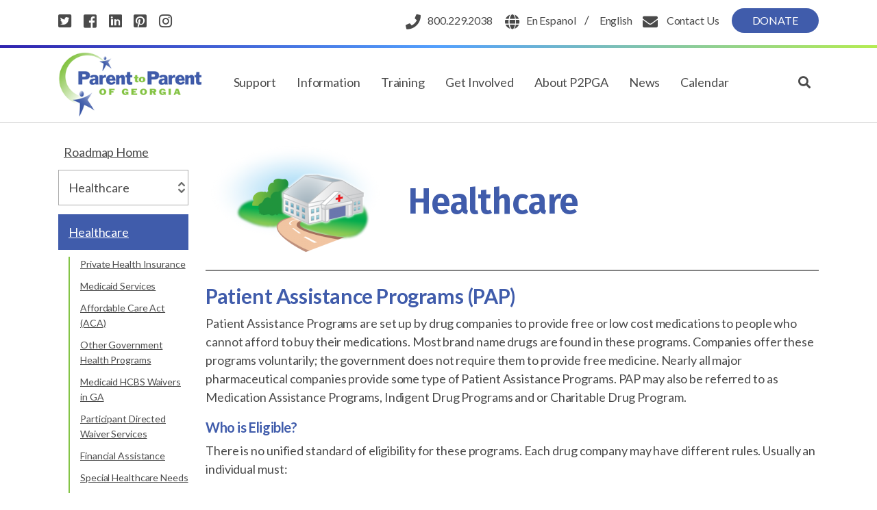

--- FILE ---
content_type: text/html; charset=UTF-8
request_url: https://www.p2pga.org/roadmap/healthcare/financial-assistance/patient-assistance-programs-pap/
body_size: 16241
content:
<!doctype html>
<html lang="en-US">
<head>
	<meta charset="UTF-8" />
	<meta name="viewport" content="width=device-width, initial-scale=1" />
	<link rel="profile" href="https://gmpg.org/xfn/11" />
	<link href="https://fonts.googleapis.com/css?family=Fira+Sans:300,400,400i,500,500i,600,600i,700,800,900|Lato:300,400,400i,700,700i" rel="stylesheet">
	<title>Patient Assistance Programs (PAP) &#8211; Parent to Parent of Georgia</title>
<meta name='robots' content='max-image-preview:large' />
	<style>img:is([sizes="auto" i], [sizes^="auto," i]) { contain-intrinsic-size: 3000px 1500px }</style>
	<!-- Grow Social by Mediavine v.1.20.2 https://marketplace.mediavine.com/grow-social-pro/ -->
<meta property="og:locale" content="en_US" />
<meta property="og:type" content="article" />
<meta property="og:title" content="Patient Assistance Programs (PAP)" />
<meta property="og:description" content="Patient Assistance Programs are set up by drug companies to provide free or low cost medications to people who cannot afford to buy their medications. Most brand name drugs are found in these programs. Companies" />
<meta property="og:url" content="https://www.p2pga.org/roadmap/healthcare/financial-assistance/patient-assistance-programs-pap/" />
<meta property="og:site_name" content="Parent to Parent of Georgia" />
<meta property="og:updated_time" content="2019-10-11T14:46:28+00:00" />
<meta property="article:published_time" content="2019-05-14T10:19:09+00:00" />
<meta property="article:modified_time" content="2019-10-11T14:46:28+00:00" />
<meta name="twitter:card" content="summary_large_image" />
<meta name="twitter:title" content="Patient Assistance Programs (PAP)" />
<meta name="twitter:description" content="Patient Assistance Programs are set up by drug companies to provide free or low cost medications to people who cannot afford to buy their medications. Most brand name drugs are found in these programs. Companies" />
<!-- Grow Social by Mediavine v.1.20.2 https://marketplace.mediavine.com/grow-social-pro/ -->

<!-- Google Tag Manager for WordPress by gtm4wp.com -->
<script data-cfasync="false" data-pagespeed-no-defer>
	var gtm4wp_datalayer_name = "dataLayer";
	var dataLayer = dataLayer || [];
</script>
<!-- End Google Tag Manager for WordPress by gtm4wp.com --><link rel="alternate" type="application/rss+xml" title="Parent to Parent of Georgia &raquo; Feed" href="https://www.p2pga.org/feed/" />
<link rel="alternate" type="application/rss+xml" title="Parent to Parent of Georgia &raquo; Comments Feed" href="https://www.p2pga.org/comments/feed/" />
		<!-- This site uses the Google Analytics by ExactMetrics plugin v7.23.1 - Using Analytics tracking - https://www.exactmetrics.com/ -->
							<script src="//www.googletagmanager.com/gtag/js?id=G-PFFR5F3CL8"  data-cfasync="false" data-wpfc-render="false" async></script>
			<script data-cfasync="false" data-wpfc-render="false">
				var em_version = '7.23.1';
				var em_track_user = true;
				var em_no_track_reason = '';
				
								var disableStrs = [
										'ga-disable-G-PFFR5F3CL8',
									];

				/* Function to detect opted out users */
				function __gtagTrackerIsOptedOut() {
					for (var index = 0; index < disableStrs.length; index++) {
						if (document.cookie.indexOf(disableStrs[index] + '=true') > -1) {
							return true;
						}
					}

					return false;
				}

				/* Disable tracking if the opt-out cookie exists. */
				if (__gtagTrackerIsOptedOut()) {
					for (var index = 0; index < disableStrs.length; index++) {
						window[disableStrs[index]] = true;
					}
				}

				/* Opt-out function */
				function __gtagTrackerOptout() {
					for (var index = 0; index < disableStrs.length; index++) {
						document.cookie = disableStrs[index] + '=true; expires=Thu, 31 Dec 2099 23:59:59 UTC; path=/';
						window[disableStrs[index]] = true;
					}
				}

				if ('undefined' === typeof gaOptout) {
					function gaOptout() {
						__gtagTrackerOptout();
					}
				}
								window.dataLayer = window.dataLayer || [];

				window.ExactMetricsDualTracker = {
					helpers: {},
					trackers: {},
				};
				if (em_track_user) {
					function __gtagDataLayer() {
						dataLayer.push(arguments);
					}

					function __gtagTracker(type, name, parameters) {
						if (!parameters) {
							parameters = {};
						}

						if (parameters.send_to) {
							__gtagDataLayer.apply(null, arguments);
							return;
						}

						if (type === 'event') {
														parameters.send_to = exactmetrics_frontend.v4_id;
							var hookName = name;
							if (typeof parameters['event_category'] !== 'undefined') {
								hookName = parameters['event_category'] + ':' + name;
							}

							if (typeof ExactMetricsDualTracker.trackers[hookName] !== 'undefined') {
								ExactMetricsDualTracker.trackers[hookName](parameters);
							} else {
								__gtagDataLayer('event', name, parameters);
							}
							
						} else {
							__gtagDataLayer.apply(null, arguments);
						}
					}

					__gtagTracker('js', new Date());
					__gtagTracker('set', {
						'developer_id.dNDMyYj': true,
											});
										__gtagTracker('config', 'G-PFFR5F3CL8', {"forceSSL":"true"} );
															window.gtag = __gtagTracker;										(function () {
						/* https://developers.google.com/analytics/devguides/collection/analyticsjs/ */
						/* ga and __gaTracker compatibility shim. */
						var noopfn = function () {
							return null;
						};
						var newtracker = function () {
							return new Tracker();
						};
						var Tracker = function () {
							return null;
						};
						var p = Tracker.prototype;
						p.get = noopfn;
						p.set = noopfn;
						p.send = function () {
							var args = Array.prototype.slice.call(arguments);
							args.unshift('send');
							__gaTracker.apply(null, args);
						};
						var __gaTracker = function () {
							var len = arguments.length;
							if (len === 0) {
								return;
							}
							var f = arguments[len - 1];
							if (typeof f !== 'object' || f === null || typeof f.hitCallback !== 'function') {
								if ('send' === arguments[0]) {
									var hitConverted, hitObject = false, action;
									if ('event' === arguments[1]) {
										if ('undefined' !== typeof arguments[3]) {
											hitObject = {
												'eventAction': arguments[3],
												'eventCategory': arguments[2],
												'eventLabel': arguments[4],
												'value': arguments[5] ? arguments[5] : 1,
											}
										}
									}
									if ('pageview' === arguments[1]) {
										if ('undefined' !== typeof arguments[2]) {
											hitObject = {
												'eventAction': 'page_view',
												'page_path': arguments[2],
											}
										}
									}
									if (typeof arguments[2] === 'object') {
										hitObject = arguments[2];
									}
									if (typeof arguments[5] === 'object') {
										Object.assign(hitObject, arguments[5]);
									}
									if ('undefined' !== typeof arguments[1].hitType) {
										hitObject = arguments[1];
										if ('pageview' === hitObject.hitType) {
											hitObject.eventAction = 'page_view';
										}
									}
									if (hitObject) {
										action = 'timing' === arguments[1].hitType ? 'timing_complete' : hitObject.eventAction;
										hitConverted = mapArgs(hitObject);
										__gtagTracker('event', action, hitConverted);
									}
								}
								return;
							}

							function mapArgs(args) {
								var arg, hit = {};
								var gaMap = {
									'eventCategory': 'event_category',
									'eventAction': 'event_action',
									'eventLabel': 'event_label',
									'eventValue': 'event_value',
									'nonInteraction': 'non_interaction',
									'timingCategory': 'event_category',
									'timingVar': 'name',
									'timingValue': 'value',
									'timingLabel': 'event_label',
									'page': 'page_path',
									'location': 'page_location',
									'title': 'page_title',
									'referrer' : 'page_referrer',
								};
								for (arg in args) {
																		if (!(!args.hasOwnProperty(arg) || !gaMap.hasOwnProperty(arg))) {
										hit[gaMap[arg]] = args[arg];
									} else {
										hit[arg] = args[arg];
									}
								}
								return hit;
							}

							try {
								f.hitCallback();
							} catch (ex) {
							}
						};
						__gaTracker.create = newtracker;
						__gaTracker.getByName = newtracker;
						__gaTracker.getAll = function () {
							return [];
						};
						__gaTracker.remove = noopfn;
						__gaTracker.loaded = true;
						window['__gaTracker'] = __gaTracker;
					})();
									} else {
										console.log("");
					(function () {
						function __gtagTracker() {
							return null;
						}

						window['__gtagTracker'] = __gtagTracker;
						window['gtag'] = __gtagTracker;
					})();
									}
			</script>
				<!-- / Google Analytics by ExactMetrics -->
		<script>
window._wpemojiSettings = {"baseUrl":"https:\/\/s.w.org\/images\/core\/emoji\/16.0.1\/72x72\/","ext":".png","svgUrl":"https:\/\/s.w.org\/images\/core\/emoji\/16.0.1\/svg\/","svgExt":".svg","source":{"concatemoji":"https:\/\/www.p2pga.org\/wp-includes\/js\/wp-emoji-release.min.js?ver=6.8.3"}};
/*! This file is auto-generated */
!function(s,n){var o,i,e;function c(e){try{var t={supportTests:e,timestamp:(new Date).valueOf()};sessionStorage.setItem(o,JSON.stringify(t))}catch(e){}}function p(e,t,n){e.clearRect(0,0,e.canvas.width,e.canvas.height),e.fillText(t,0,0);var t=new Uint32Array(e.getImageData(0,0,e.canvas.width,e.canvas.height).data),a=(e.clearRect(0,0,e.canvas.width,e.canvas.height),e.fillText(n,0,0),new Uint32Array(e.getImageData(0,0,e.canvas.width,e.canvas.height).data));return t.every(function(e,t){return e===a[t]})}function u(e,t){e.clearRect(0,0,e.canvas.width,e.canvas.height),e.fillText(t,0,0);for(var n=e.getImageData(16,16,1,1),a=0;a<n.data.length;a++)if(0!==n.data[a])return!1;return!0}function f(e,t,n,a){switch(t){case"flag":return n(e,"\ud83c\udff3\ufe0f\u200d\u26a7\ufe0f","\ud83c\udff3\ufe0f\u200b\u26a7\ufe0f")?!1:!n(e,"\ud83c\udde8\ud83c\uddf6","\ud83c\udde8\u200b\ud83c\uddf6")&&!n(e,"\ud83c\udff4\udb40\udc67\udb40\udc62\udb40\udc65\udb40\udc6e\udb40\udc67\udb40\udc7f","\ud83c\udff4\u200b\udb40\udc67\u200b\udb40\udc62\u200b\udb40\udc65\u200b\udb40\udc6e\u200b\udb40\udc67\u200b\udb40\udc7f");case"emoji":return!a(e,"\ud83e\udedf")}return!1}function g(e,t,n,a){var r="undefined"!=typeof WorkerGlobalScope&&self instanceof WorkerGlobalScope?new OffscreenCanvas(300,150):s.createElement("canvas"),o=r.getContext("2d",{willReadFrequently:!0}),i=(o.textBaseline="top",o.font="600 32px Arial",{});return e.forEach(function(e){i[e]=t(o,e,n,a)}),i}function t(e){var t=s.createElement("script");t.src=e,t.defer=!0,s.head.appendChild(t)}"undefined"!=typeof Promise&&(o="wpEmojiSettingsSupports",i=["flag","emoji"],n.supports={everything:!0,everythingExceptFlag:!0},e=new Promise(function(e){s.addEventListener("DOMContentLoaded",e,{once:!0})}),new Promise(function(t){var n=function(){try{var e=JSON.parse(sessionStorage.getItem(o));if("object"==typeof e&&"number"==typeof e.timestamp&&(new Date).valueOf()<e.timestamp+604800&&"object"==typeof e.supportTests)return e.supportTests}catch(e){}return null}();if(!n){if("undefined"!=typeof Worker&&"undefined"!=typeof OffscreenCanvas&&"undefined"!=typeof URL&&URL.createObjectURL&&"undefined"!=typeof Blob)try{var e="postMessage("+g.toString()+"("+[JSON.stringify(i),f.toString(),p.toString(),u.toString()].join(",")+"));",a=new Blob([e],{type:"text/javascript"}),r=new Worker(URL.createObjectURL(a),{name:"wpTestEmojiSupports"});return void(r.onmessage=function(e){c(n=e.data),r.terminate(),t(n)})}catch(e){}c(n=g(i,f,p,u))}t(n)}).then(function(e){for(var t in e)n.supports[t]=e[t],n.supports.everything=n.supports.everything&&n.supports[t],"flag"!==t&&(n.supports.everythingExceptFlag=n.supports.everythingExceptFlag&&n.supports[t]);n.supports.everythingExceptFlag=n.supports.everythingExceptFlag&&!n.supports.flag,n.DOMReady=!1,n.readyCallback=function(){n.DOMReady=!0}}).then(function(){return e}).then(function(){var e;n.supports.everything||(n.readyCallback(),(e=n.source||{}).concatemoji?t(e.concatemoji):e.wpemoji&&e.twemoji&&(t(e.twemoji),t(e.wpemoji)))}))}((window,document),window._wpemojiSettings);
</script>
<link rel='stylesheet' id='gtranslate-style-css' href='https://www.p2pga.org/wp-content/plugins/gtranslate/gtranslate-style24.css?ver=6.8.3' media='all' />
<style id='wp-emoji-styles-inline-css'>

	img.wp-smiley, img.emoji {
		display: inline !important;
		border: none !important;
		box-shadow: none !important;
		height: 1em !important;
		width: 1em !important;
		margin: 0 0.07em !important;
		vertical-align: -0.1em !important;
		background: none !important;
		padding: 0 !important;
	}
</style>
<link rel='stylesheet' id='wp-block-library-css' href='https://www.p2pga.org/wp-includes/css/dist/block-library/style.min.css?ver=6.8.3' media='all' />
<style id='wp-block-library-theme-inline-css'>
.wp-block-audio :where(figcaption){color:#555;font-size:13px;text-align:center}.is-dark-theme .wp-block-audio :where(figcaption){color:#ffffffa6}.wp-block-audio{margin:0 0 1em}.wp-block-code{border:1px solid #ccc;border-radius:4px;font-family:Menlo,Consolas,monaco,monospace;padding:.8em 1em}.wp-block-embed :where(figcaption){color:#555;font-size:13px;text-align:center}.is-dark-theme .wp-block-embed :where(figcaption){color:#ffffffa6}.wp-block-embed{margin:0 0 1em}.blocks-gallery-caption{color:#555;font-size:13px;text-align:center}.is-dark-theme .blocks-gallery-caption{color:#ffffffa6}:root :where(.wp-block-image figcaption){color:#555;font-size:13px;text-align:center}.is-dark-theme :root :where(.wp-block-image figcaption){color:#ffffffa6}.wp-block-image{margin:0 0 1em}.wp-block-pullquote{border-bottom:4px solid;border-top:4px solid;color:currentColor;margin-bottom:1.75em}.wp-block-pullquote cite,.wp-block-pullquote footer,.wp-block-pullquote__citation{color:currentColor;font-size:.8125em;font-style:normal;text-transform:uppercase}.wp-block-quote{border-left:.25em solid;margin:0 0 1.75em;padding-left:1em}.wp-block-quote cite,.wp-block-quote footer{color:currentColor;font-size:.8125em;font-style:normal;position:relative}.wp-block-quote:where(.has-text-align-right){border-left:none;border-right:.25em solid;padding-left:0;padding-right:1em}.wp-block-quote:where(.has-text-align-center){border:none;padding-left:0}.wp-block-quote.is-large,.wp-block-quote.is-style-large,.wp-block-quote:where(.is-style-plain){border:none}.wp-block-search .wp-block-search__label{font-weight:700}.wp-block-search__button{border:1px solid #ccc;padding:.375em .625em}:where(.wp-block-group.has-background){padding:1.25em 2.375em}.wp-block-separator.has-css-opacity{opacity:.4}.wp-block-separator{border:none;border-bottom:2px solid;margin-left:auto;margin-right:auto}.wp-block-separator.has-alpha-channel-opacity{opacity:1}.wp-block-separator:not(.is-style-wide):not(.is-style-dots){width:100px}.wp-block-separator.has-background:not(.is-style-dots){border-bottom:none;height:1px}.wp-block-separator.has-background:not(.is-style-wide):not(.is-style-dots){height:2px}.wp-block-table{margin:0 0 1em}.wp-block-table td,.wp-block-table th{word-break:normal}.wp-block-table :where(figcaption){color:#555;font-size:13px;text-align:center}.is-dark-theme .wp-block-table :where(figcaption){color:#ffffffa6}.wp-block-video :where(figcaption){color:#555;font-size:13px;text-align:center}.is-dark-theme .wp-block-video :where(figcaption){color:#ffffffa6}.wp-block-video{margin:0 0 1em}:root :where(.wp-block-template-part.has-background){margin-bottom:0;margin-top:0;padding:1.25em 2.375em}
</style>
<style id='classic-theme-styles-inline-css'>
/*! This file is auto-generated */
.wp-block-button__link{color:#fff;background-color:#32373c;border-radius:9999px;box-shadow:none;text-decoration:none;padding:calc(.667em + 2px) calc(1.333em + 2px);font-size:1.125em}.wp-block-file__button{background:#32373c;color:#fff;text-decoration:none}
</style>
<style id='filebird-block-filebird-gallery-style-inline-css'>
ul.filebird-block-filebird-gallery{margin:auto!important;padding:0!important;width:100%}ul.filebird-block-filebird-gallery.layout-grid{display:grid;grid-gap:20px;align-items:stretch;grid-template-columns:repeat(var(--columns),1fr);justify-items:stretch}ul.filebird-block-filebird-gallery.layout-grid li img{border:1px solid #ccc;box-shadow:2px 2px 6px 0 rgba(0,0,0,.3);height:100%;max-width:100%;-o-object-fit:cover;object-fit:cover;width:100%}ul.filebird-block-filebird-gallery.layout-masonry{-moz-column-count:var(--columns);-moz-column-gap:var(--space);column-gap:var(--space);-moz-column-width:var(--min-width);columns:var(--min-width) var(--columns);display:block;overflow:auto}ul.filebird-block-filebird-gallery.layout-masonry li{margin-bottom:var(--space)}ul.filebird-block-filebird-gallery li{list-style:none}ul.filebird-block-filebird-gallery li figure{height:100%;margin:0;padding:0;position:relative;width:100%}ul.filebird-block-filebird-gallery li figure figcaption{background:linear-gradient(0deg,rgba(0,0,0,.7),rgba(0,0,0,.3) 70%,transparent);bottom:0;box-sizing:border-box;color:#fff;font-size:.8em;margin:0;max-height:100%;overflow:auto;padding:3em .77em .7em;position:absolute;text-align:center;width:100%;z-index:2}ul.filebird-block-filebird-gallery li figure figcaption a{color:inherit}

</style>
<style id='global-styles-inline-css'>
:root{--wp--preset--aspect-ratio--square: 1;--wp--preset--aspect-ratio--4-3: 4/3;--wp--preset--aspect-ratio--3-4: 3/4;--wp--preset--aspect-ratio--3-2: 3/2;--wp--preset--aspect-ratio--2-3: 2/3;--wp--preset--aspect-ratio--16-9: 16/9;--wp--preset--aspect-ratio--9-16: 9/16;--wp--preset--color--black: #000000;--wp--preset--color--cyan-bluish-gray: #abb8c3;--wp--preset--color--white: #FFF;--wp--preset--color--pale-pink: #f78da7;--wp--preset--color--vivid-red: #cf2e2e;--wp--preset--color--luminous-vivid-orange: #ff6900;--wp--preset--color--luminous-vivid-amber: #fcb900;--wp--preset--color--light-green-cyan: #7bdcb5;--wp--preset--color--vivid-green-cyan: #00d084;--wp--preset--color--pale-cyan-blue: #8ed1fc;--wp--preset--color--vivid-cyan-blue: #0693e3;--wp--preset--color--vivid-purple: #9b51e0;--wp--preset--color--primary: #0073a8;--wp--preset--color--secondary: #005075;--wp--preset--color--dark-gray: #111;--wp--preset--color--light-gray: #767676;--wp--preset--gradient--vivid-cyan-blue-to-vivid-purple: linear-gradient(135deg,rgba(6,147,227,1) 0%,rgb(155,81,224) 100%);--wp--preset--gradient--light-green-cyan-to-vivid-green-cyan: linear-gradient(135deg,rgb(122,220,180) 0%,rgb(0,208,130) 100%);--wp--preset--gradient--luminous-vivid-amber-to-luminous-vivid-orange: linear-gradient(135deg,rgba(252,185,0,1) 0%,rgba(255,105,0,1) 100%);--wp--preset--gradient--luminous-vivid-orange-to-vivid-red: linear-gradient(135deg,rgba(255,105,0,1) 0%,rgb(207,46,46) 100%);--wp--preset--gradient--very-light-gray-to-cyan-bluish-gray: linear-gradient(135deg,rgb(238,238,238) 0%,rgb(169,184,195) 100%);--wp--preset--gradient--cool-to-warm-spectrum: linear-gradient(135deg,rgb(74,234,220) 0%,rgb(151,120,209) 20%,rgb(207,42,186) 40%,rgb(238,44,130) 60%,rgb(251,105,98) 80%,rgb(254,248,76) 100%);--wp--preset--gradient--blush-light-purple: linear-gradient(135deg,rgb(255,206,236) 0%,rgb(152,150,240) 100%);--wp--preset--gradient--blush-bordeaux: linear-gradient(135deg,rgb(254,205,165) 0%,rgb(254,45,45) 50%,rgb(107,0,62) 100%);--wp--preset--gradient--luminous-dusk: linear-gradient(135deg,rgb(255,203,112) 0%,rgb(199,81,192) 50%,rgb(65,88,208) 100%);--wp--preset--gradient--pale-ocean: linear-gradient(135deg,rgb(255,245,203) 0%,rgb(182,227,212) 50%,rgb(51,167,181) 100%);--wp--preset--gradient--electric-grass: linear-gradient(135deg,rgb(202,248,128) 0%,rgb(113,206,126) 100%);--wp--preset--gradient--midnight: linear-gradient(135deg,rgb(2,3,129) 0%,rgb(40,116,252) 100%);--wp--preset--font-size--small: 19.5px;--wp--preset--font-size--medium: 20px;--wp--preset--font-size--large: 36.5px;--wp--preset--font-size--x-large: 42px;--wp--preset--font-size--normal: 22px;--wp--preset--font-size--huge: 49.5px;--wp--preset--spacing--20: 0.44rem;--wp--preset--spacing--30: 0.67rem;--wp--preset--spacing--40: 1rem;--wp--preset--spacing--50: 1.5rem;--wp--preset--spacing--60: 2.25rem;--wp--preset--spacing--70: 3.38rem;--wp--preset--spacing--80: 5.06rem;--wp--preset--shadow--natural: 6px 6px 9px rgba(0, 0, 0, 0.2);--wp--preset--shadow--deep: 12px 12px 50px rgba(0, 0, 0, 0.4);--wp--preset--shadow--sharp: 6px 6px 0px rgba(0, 0, 0, 0.2);--wp--preset--shadow--outlined: 6px 6px 0px -3px rgba(255, 255, 255, 1), 6px 6px rgba(0, 0, 0, 1);--wp--preset--shadow--crisp: 6px 6px 0px rgba(0, 0, 0, 1);}:where(.is-layout-flex){gap: 0.5em;}:where(.is-layout-grid){gap: 0.5em;}body .is-layout-flex{display: flex;}.is-layout-flex{flex-wrap: wrap;align-items: center;}.is-layout-flex > :is(*, div){margin: 0;}body .is-layout-grid{display: grid;}.is-layout-grid > :is(*, div){margin: 0;}:where(.wp-block-columns.is-layout-flex){gap: 2em;}:where(.wp-block-columns.is-layout-grid){gap: 2em;}:where(.wp-block-post-template.is-layout-flex){gap: 1.25em;}:where(.wp-block-post-template.is-layout-grid){gap: 1.25em;}.has-black-color{color: var(--wp--preset--color--black) !important;}.has-cyan-bluish-gray-color{color: var(--wp--preset--color--cyan-bluish-gray) !important;}.has-white-color{color: var(--wp--preset--color--white) !important;}.has-pale-pink-color{color: var(--wp--preset--color--pale-pink) !important;}.has-vivid-red-color{color: var(--wp--preset--color--vivid-red) !important;}.has-luminous-vivid-orange-color{color: var(--wp--preset--color--luminous-vivid-orange) !important;}.has-luminous-vivid-amber-color{color: var(--wp--preset--color--luminous-vivid-amber) !important;}.has-light-green-cyan-color{color: var(--wp--preset--color--light-green-cyan) !important;}.has-vivid-green-cyan-color{color: var(--wp--preset--color--vivid-green-cyan) !important;}.has-pale-cyan-blue-color{color: var(--wp--preset--color--pale-cyan-blue) !important;}.has-vivid-cyan-blue-color{color: var(--wp--preset--color--vivid-cyan-blue) !important;}.has-vivid-purple-color{color: var(--wp--preset--color--vivid-purple) !important;}.has-black-background-color{background-color: var(--wp--preset--color--black) !important;}.has-cyan-bluish-gray-background-color{background-color: var(--wp--preset--color--cyan-bluish-gray) !important;}.has-white-background-color{background-color: var(--wp--preset--color--white) !important;}.has-pale-pink-background-color{background-color: var(--wp--preset--color--pale-pink) !important;}.has-vivid-red-background-color{background-color: var(--wp--preset--color--vivid-red) !important;}.has-luminous-vivid-orange-background-color{background-color: var(--wp--preset--color--luminous-vivid-orange) !important;}.has-luminous-vivid-amber-background-color{background-color: var(--wp--preset--color--luminous-vivid-amber) !important;}.has-light-green-cyan-background-color{background-color: var(--wp--preset--color--light-green-cyan) !important;}.has-vivid-green-cyan-background-color{background-color: var(--wp--preset--color--vivid-green-cyan) !important;}.has-pale-cyan-blue-background-color{background-color: var(--wp--preset--color--pale-cyan-blue) !important;}.has-vivid-cyan-blue-background-color{background-color: var(--wp--preset--color--vivid-cyan-blue) !important;}.has-vivid-purple-background-color{background-color: var(--wp--preset--color--vivid-purple) !important;}.has-black-border-color{border-color: var(--wp--preset--color--black) !important;}.has-cyan-bluish-gray-border-color{border-color: var(--wp--preset--color--cyan-bluish-gray) !important;}.has-white-border-color{border-color: var(--wp--preset--color--white) !important;}.has-pale-pink-border-color{border-color: var(--wp--preset--color--pale-pink) !important;}.has-vivid-red-border-color{border-color: var(--wp--preset--color--vivid-red) !important;}.has-luminous-vivid-orange-border-color{border-color: var(--wp--preset--color--luminous-vivid-orange) !important;}.has-luminous-vivid-amber-border-color{border-color: var(--wp--preset--color--luminous-vivid-amber) !important;}.has-light-green-cyan-border-color{border-color: var(--wp--preset--color--light-green-cyan) !important;}.has-vivid-green-cyan-border-color{border-color: var(--wp--preset--color--vivid-green-cyan) !important;}.has-pale-cyan-blue-border-color{border-color: var(--wp--preset--color--pale-cyan-blue) !important;}.has-vivid-cyan-blue-border-color{border-color: var(--wp--preset--color--vivid-cyan-blue) !important;}.has-vivid-purple-border-color{border-color: var(--wp--preset--color--vivid-purple) !important;}.has-vivid-cyan-blue-to-vivid-purple-gradient-background{background: var(--wp--preset--gradient--vivid-cyan-blue-to-vivid-purple) !important;}.has-light-green-cyan-to-vivid-green-cyan-gradient-background{background: var(--wp--preset--gradient--light-green-cyan-to-vivid-green-cyan) !important;}.has-luminous-vivid-amber-to-luminous-vivid-orange-gradient-background{background: var(--wp--preset--gradient--luminous-vivid-amber-to-luminous-vivid-orange) !important;}.has-luminous-vivid-orange-to-vivid-red-gradient-background{background: var(--wp--preset--gradient--luminous-vivid-orange-to-vivid-red) !important;}.has-very-light-gray-to-cyan-bluish-gray-gradient-background{background: var(--wp--preset--gradient--very-light-gray-to-cyan-bluish-gray) !important;}.has-cool-to-warm-spectrum-gradient-background{background: var(--wp--preset--gradient--cool-to-warm-spectrum) !important;}.has-blush-light-purple-gradient-background{background: var(--wp--preset--gradient--blush-light-purple) !important;}.has-blush-bordeaux-gradient-background{background: var(--wp--preset--gradient--blush-bordeaux) !important;}.has-luminous-dusk-gradient-background{background: var(--wp--preset--gradient--luminous-dusk) !important;}.has-pale-ocean-gradient-background{background: var(--wp--preset--gradient--pale-ocean) !important;}.has-electric-grass-gradient-background{background: var(--wp--preset--gradient--electric-grass) !important;}.has-midnight-gradient-background{background: var(--wp--preset--gradient--midnight) !important;}.has-small-font-size{font-size: var(--wp--preset--font-size--small) !important;}.has-medium-font-size{font-size: var(--wp--preset--font-size--medium) !important;}.has-large-font-size{font-size: var(--wp--preset--font-size--large) !important;}.has-x-large-font-size{font-size: var(--wp--preset--font-size--x-large) !important;}
:where(.wp-block-post-template.is-layout-flex){gap: 1.25em;}:where(.wp-block-post-template.is-layout-grid){gap: 1.25em;}
:where(.wp-block-columns.is-layout-flex){gap: 2em;}:where(.wp-block-columns.is-layout-grid){gap: 2em;}
:root :where(.wp-block-pullquote){font-size: 1.5em;line-height: 1.6;}
</style>
<link rel='stylesheet' id='dpsp-frontend-style-pro-css' href='https://www.p2pga.org/wp-content/plugins/social-pug/assets/dist/style-frontend-pro.1.20.2.css?ver=1.20.2' media='all' />
<link rel='stylesheet' id='wp-pagenavi-css' href='https://www.p2pga.org/wp-content/plugins/wp-pagenavi/pagenavi-css.css?ver=2.70' media='all' />
<link rel='stylesheet' id='twentynineteen-style-css' href='https://www.p2pga.org/wp-content/themes/twentynineteen/style.css?ver=6.8.3' media='all' />
<link rel='stylesheet' id='child-boot-style-css' href='https://www.p2pga.org/wp-content/themes/p2pga/css/bootstrap.min.css?ver=1.0.0' media='all' />
<link rel='stylesheet' id='child-style-css' href='https://www.p2pga.org/wp-content/themes/p2pga/style.css?ver=1.0.0' media='all' />
<link rel='stylesheet' id='child-all-style-css' href='https://www.p2pga.org/wp-content/themes/p2pga/css/all.min.css?ver=1.0.0' media='all' />
<link rel='stylesheet' id='child-sm-style-css' href='https://www.p2pga.org/wp-content/themes/p2pga/css/sina-nav.css?ver=1.0.0' media='all' />
<link rel='stylesheet' id='child-animations-style-css' href='https://www.p2pga.org/wp-content/themes/p2pga/css/animate.min.css?ver=1.0.0' media='all' />
<link rel='stylesheet' id='child-owl-style-css' href='https://www.p2pga.org/wp-content/themes/p2pga/css/owl.carousel.min.css?ver=1.0.0' media='all' />
<link rel='stylesheet' id='twentynineteen-print-style-css' href='https://www.p2pga.org/wp-content/themes/twentynineteen/print.css?ver=1.0.0' media='print' />
<script src="https://www.p2pga.org/wp-includes/js/jquery/jquery.min.js?ver=3.7.1" id="jquery-core-js"></script>
<script src="https://www.p2pga.org/wp-includes/js/jquery/jquery-migrate.min.js?ver=3.4.1" id="jquery-migrate-js"></script>
<script src="https://www.p2pga.org/wp-content/plugins/google-analytics-dashboard-for-wp/assets/js/frontend-gtag.min.js?ver=7.23.1" id="exactmetrics-frontend-script-js"></script>
<script data-cfasync="false" data-wpfc-render="false" id='exactmetrics-frontend-script-js-extra'>var exactmetrics_frontend = {"js_events_tracking":"true","download_extensions":"zip,mp3,mpeg,pdf,docx,pptx,xlsx,rar","inbound_paths":"[{\"path\":\"\\\/go\\\/\",\"label\":\"affiliate\"},{\"path\":\"\\\/recommend\\\/\",\"label\":\"affiliate\"}]","home_url":"https:\/\/www.p2pga.org","hash_tracking":"false","v4_id":"G-PFFR5F3CL8"};</script>
<script src="https://www.p2pga.org/wp-content/themes/twentynineteen/js/priority-menu.js?ver=20200129" id="twentynineteen-priority-menu-js" defer data-wp-strategy="defer"></script>
<link rel="https://api.w.org/" href="https://www.p2pga.org/wp-json/" /><link rel="alternate" title="JSON" type="application/json" href="https://www.p2pga.org/wp-json/wp/v2/pages/909" /><link rel="EditURI" type="application/rsd+xml" title="RSD" href="https://www.p2pga.org/xmlrpc.php?rsd" />
<link rel="canonical" href="https://www.p2pga.org/roadmap/healthcare/financial-assistance/patient-assistance-programs-pap/" />
<link rel='shortlink' href='https://www.p2pga.org/?p=909' />
<link rel="alternate" title="oEmbed (JSON)" type="application/json+oembed" href="https://www.p2pga.org/wp-json/oembed/1.0/embed?url=https%3A%2F%2Fwww.p2pga.org%2Froadmap%2Fhealthcare%2Ffinancial-assistance%2Fpatient-assistance-programs-pap%2F" />
<link rel="alternate" title="oEmbed (XML)" type="text/xml+oembed" href="https://www.p2pga.org/wp-json/oembed/1.0/embed?url=https%3A%2F%2Fwww.p2pga.org%2Froadmap%2Fhealthcare%2Ffinancial-assistance%2Fpatient-assistance-programs-pap%2F&#038;format=xml" />
<style type="text/css" data-source="Grow Social by Mediavine">
				@media screen and ( max-width : 720px ) {
					.dpsp-content-wrapper.dpsp-hide-on-mobile,
					.dpsp-share-text.dpsp-hide-on-mobile,
					.dpsp-content-wrapper .dpsp-network-label {
						display: none;
					}
					.dpsp-has-spacing .dpsp-networks-btns-wrapper li {
						margin:0 2% 10px 0;
					}
					.dpsp-network-btn.dpsp-has-label:not(.dpsp-has-count) {
						max-height: 40px;
						padding: 0;
						justify-content: center;
					}
					.dpsp-content-wrapper.dpsp-size-small .dpsp-network-btn.dpsp-has-label:not(.dpsp-has-count){
						max-height: 32px;
					}
					.dpsp-content-wrapper.dpsp-size-large .dpsp-network-btn.dpsp-has-label:not(.dpsp-has-count){
						max-height: 46px;
					}
				}
			</style>
<!-- Google Tag Manager for WordPress by gtm4wp.com -->
<!-- GTM Container placement set to automatic -->
<script data-cfasync="false" data-pagespeed-no-defer type="text/javascript">
	var dataLayer_content = {"pagePostType":"page","pagePostType2":"single-page","pagePostAuthor":"Karen Addams"};
	dataLayer.push( dataLayer_content );
</script>
<script data-cfasync="false">
(function(w,d,s,l,i){w[l]=w[l]||[];w[l].push({'gtm.start':
new Date().getTime(),event:'gtm.js'});var f=d.getElementsByTagName(s)[0],
j=d.createElement(s),dl=l!='dataLayer'?'&l='+l:'';j.async=true;j.src=
'//www.googletagmanager.com/gtm.'+'js?id='+i+dl;f.parentNode.insertBefore(j,f);
})(window,document,'script','dataLayer','GTM-5G36MTM');
</script>
<!-- End Google Tag Manager -->
<!-- End Google Tag Manager for WordPress by gtm4wp.com --><style>.recentcomments a{display:inline !important;padding:0 !important;margin:0 !important;}</style></head>

<body class="wp-singular page-template page-template-tpl_roadmap page-template-tpl_roadmap-php page page-id-909 page-child parent-pageid-902 wp-embed-responsive wp-theme-twentynineteen wp-child-theme-p2pga singular image-filters-enabled">
	<nav class="sina-nav mobile-sidebar" id="tempNav" data-top="60">
    <div class="headerBar">
        <div class="container">
          <div class="row">
            <div class="col-sm-4 socialLink">
              	
               <a href="https://twitter.com/P2PGA"><i class="fab fa-twitter-square"></i><span class="esol_hide">Twitter</span></a>
			                  <a href="https://www.facebook.com/p2pga.org/"><i class="fab fa-facebook-square"></i><span class="esol_hide">Facebook</span></a>
			                  <a href="https://www.linkedin.com/company/parent-to-parent-of-georgia"><i class="fab fa-linkedin"></i><span class="esol_hide">Linkedin</span></a>
			                  <a href="https://www.pinterest.com/parent2parentga/"><i class="fab fa-pinterest-square"></i><span class="esol_hide">Pininterest</span></a>
			                  <a href="https://www.instagram.com/socialp2p/"><i class="fab fa-instagram"></i><span class="esol_hide">Instagram</span></a>
			               </div>
            <div class="col-sm-8 text-right altLinks">
                <a href="tel:800.229.2038"><i class="fas fa-phone"></i>800.229.2038</a>
                <!--<a href="https://www.p2pga.org/en-espanol/"><i class="fas fa-globe"></i> En Espanol</a>-->
				<!-- GTranslate: https://gtranslate.io/ -->
<a href="#" onclick="doGTranslate('en|es');return false;" title="Spanish" class="glink nturl notranslate"><i class="fas fa-globe"></i>En Espanol</a>/<a href="#" onclick="doGTranslate('en|en');return false;" title="English" class="glink nturl notranslate">English</a> <style type="text/css">
#goog-gt-tt {display:none !important;}
.goog-te-banner-frame {display:none !important;}
.goog-te-menu-value:hover {text-decoration:none !important;}
.goog-text-highlight {background-color:transparent !important;box-shadow:none !important;}
body {top:0 !important;}
#google_translate_element2 {display:none!important;}
</style>

<div id="google_translate_element2"></div>
<script type="text/javascript">
function googleTranslateElementInit2() {new google.translate.TranslateElement({pageLanguage: 'en',autoDisplay: false}, 'google_translate_element2');}
</script><script type="text/javascript" src="//translate.google.com/translate_a/element.js?cb=googleTranslateElementInit2"></script>


<script type="text/javascript">
function GTranslateGetCurrentLang() {var keyValue = document['cookie'].match('(^|;) ?googtrans=([^;]*)(;|$)');return keyValue ? keyValue[2].split('/')[2] : null;}
function GTranslateFireEvent(element,event){try{if(document.createEventObject){var evt=document.createEventObject();element.fireEvent('on'+event,evt)}else{var evt=document.createEvent('HTMLEvents');evt.initEvent(event,true,true);element.dispatchEvent(evt)}}catch(e){}}
function doGTranslate(lang_pair){if(lang_pair.value)lang_pair=lang_pair.value;if(lang_pair=='')return;var lang=lang_pair.split('|')[1];if(GTranslateGetCurrentLang() == null && lang == lang_pair.split('|')[0])return;var teCombo;var sel=document.getElementsByTagName('select');for(var i=0;i<sel.length;i++)if(/goog-te-combo/.test(sel[i].className)){teCombo=sel[i];break;}if(document.getElementById('google_translate_element2')==null||document.getElementById('google_translate_element2').innerHTML.length==0||teCombo.length==0||teCombo.innerHTML.length==0){setTimeout(function(){doGTranslate(lang_pair)},500)}else{teCombo.value=lang;GTranslateFireEvent(teCombo,'change');GTranslateFireEvent(teCombo,'change')}}
</script>
                <a href="https://www.p2pga.org/contact-us"><i class="fas fa-envelope"></i> Contact Us</a>
                <a href="https://donatenow.networkforgood.org/p2pga" target="_blank" class="btn btn-primary rippleBtn"> Donate </a>
            </div>
          </div>
        </div>
    </div>
		<div class="container">
			<div class="extension-nav">
				<ul>
          <li class="search"><a href="#0"><i class="fa fa-search"></i><span class="esol_hide">Search</span></a></li>
          <li class="en"><!-- GTranslate: https://gtranslate.io/ -->
<a href="#" onclick="doGTranslate('en|es');return false;" title="Spanish" class="glink nturl notranslate"><i class="fas fa-globe"></i>En Espanol</a>/<a href="#" onclick="doGTranslate('en|en');return false;" title="English" class="glink nturl notranslate">English</a> <style type="text/css">
#goog-gt-tt {display:none !important;}
.goog-te-banner-frame {display:none !important;}
.goog-te-menu-value:hover {text-decoration:none !important;}
.goog-text-highlight {background-color:transparent !important;box-shadow:none !important;}
body {top:0 !important;}
#google_translate_element2 {display:none!important;}
</style>

<div id="google_translate_element2"></div>
<script type="text/javascript">
function googleTranslateElementInit2() {new google.translate.TranslateElement({pageLanguage: 'en',autoDisplay: false}, 'google_translate_element2');}
</script><script type="text/javascript" src="//translate.google.com/translate_a/element.js?cb=googleTranslateElementInit2"></script>


<script type="text/javascript">
function GTranslateGetCurrentLang() {var keyValue = document['cookie'].match('(^|;) ?googtrans=([^;]*)(;|$)');return keyValue ? keyValue[2].split('/')[2] : null;}
function GTranslateFireEvent(element,event){try{if(document.createEventObject){var evt=document.createEventObject();element.fireEvent('on'+event,evt)}else{var evt=document.createEvent('HTMLEvents');evt.initEvent(event,true,true);element.dispatchEvent(evt)}}catch(e){}}
function doGTranslate(lang_pair){if(lang_pair.value)lang_pair=lang_pair.value;if(lang_pair=='')return;var lang=lang_pair.split('|')[1];if(GTranslateGetCurrentLang() == null && lang == lang_pair.split('|')[0])return;var teCombo;var sel=document.getElementsByTagName('select');for(var i=0;i<sel.length;i++)if(/goog-te-combo/.test(sel[i].className)){teCombo=sel[i];break;}if(document.getElementById('google_translate_element2')==null||document.getElementById('google_translate_element2').innerHTML.length==0||teCombo.length==0||teCombo.innerHTML.length==0){setTimeout(function(){doGTranslate(lang_pair)},500)}else{teCombo.value=lang;GTranslateFireEvent(teCombo,'change');GTranslateFireEvent(teCombo,'change')}}
</script>
</li>
          <li class="contact"><a href="https://www.p2pga.org/contact-us"><i class="fas fa-envelope"></i> Contact Us</a></li>
				</ul>
      </div>
			<div class="sina-nav-header">
				<button type="button" class="navbar-toggle" data-toggle="collapse" data-target="#navbar-menu">
					<i class="fa fa-bars"></i><span class="esol_hide">.</span>
				</button>
				<a class="sina-brand" href="https://www.p2pga.org">
            <img src="https://www.p2pga.org/wp-content/uploads/2019/05/logo.png" alt="Parent to Parent of Georgia">
				</a>
			</div>
			<div class="collapse navbar-collapse" id="navbar-menu">
        <div class="search-box">
          <form role="search" method="get" action="https://www.p2pga.org">
            <span class="search-addon close-search"><i class="fa fa-times"></i></span>
            <div class="search-input">
			<label for="search" class="esol_hide">Search</label>
              <input type="search" class="form-control" placeholder="Search here" id="search" value="" name="s">
            </div>
            <span class="search-addon search-icon"><i class="fa fa-search"></i></span>
          </form>
        </div>
				<!--<ul class="sina-menu" data-in="fadeInTop" data-out="fadeInOut">
					<li><a href="#0">Support</a></li>
					<li><a href="#0">Information</a></li>
					<li><a href="#0">Training</a></li>
					<li><a href="#0">Get Involved</a></li>
					<li><a href="#0">News</a></li>
					<li class="dropdown">
						<a href="#0" class="dropdown-toggle" data-toggle="dropdown" >About Us</a>
						<ul class="dropdown-menu">
							<li><a href="#0">Custom Menu</a></li>
							<li><a href="#0">Custom Menu</a>	</li>
              <li><a href="#0">Custom Menu</a>	</li>
              <li><a href="#0">Custom Menu</a>	</li>
              <li><a href="#0">Custom Menu</a>	</li>
						</ul>
					</li>
					<li><a href="#0">Calendar</a></li>
			</ul>-->
			<ul id="menu-main-menu" class="sina-menu"><li id="menu-item-19" class="dropdown menu-item menu-item-type-post_type menu-item-object-page menu-item-has-children menu-item-19"><a href="https://www.p2pga.org/support/">Support</a>
<ul class="sub-menu">
	<li id="menu-item-1088" class="menu-item menu-item-type-post_type menu-item-object-page menu-item-1088"><a href="https://www.p2pga.org/support/supporting-parent/">Supporting Parent</a></li>
	<li id="menu-item-1089" class="menu-item menu-item-type-post_type menu-item-object-page menu-item-1089"><a href="https://www.p2pga.org/support/find-a-support-group-in-your-community/">P2P Support Groups</a></li>
	<li id="menu-item-1090" class="menu-item menu-item-type-post_type menu-item-object-page menu-item-1090"><a href="https://www.p2pga.org/support/p2p-online-support/">P2P Online Support</a></li>
</ul>
</li>
<li id="menu-item-1631" class="dropdown menu-item menu-item-type-custom menu-item-object-custom menu-item-has-children menu-item-1631"><a href="#">Information</a>
<ul class="sub-menu">
	<li id="menu-item-1325" class="menu-item menu-item-type-custom menu-item-object-custom menu-item-1325"><a href="https://www.p2pga.org/the-special-needs-database/">The Special Needs Database</a></li>
	<li id="menu-item-1324" class="menu-item menu-item-type-post_type menu-item-object-page current-page-ancestor menu-item-1324"><a href="https://www.p2pga.org/roadmap/">Roadmap</a></li>
	<li id="menu-item-1632" class="menu-item menu-item-type-custom menu-item-object-custom menu-item-1632"><a href="/information/">Resources</a></li>
	<li id="menu-item-1625" class="menu-item menu-item-type-post_type menu-item-object-page menu-item-1625"><a href="https://www.p2pga.org/data-snaphot/">Data Snapshots</a></li>
</ul>
</li>
<li id="menu-item-1627" class="dropdown menu-item menu-item-type-custom menu-item-object-custom menu-item-has-children menu-item-1627"><a href="#">Training</a>
<ul class="sub-menu">
	<li id="menu-item-1626" class="menu-item menu-item-type-post_type menu-item-object-page menu-item-1626"><a href="https://www.p2pga.org/archived-webinars/">Archived Webinars</a></li>
	<li id="menu-item-1628" class="menu-item menu-item-type-post_type menu-item-object-page menu-item-1628"><a href="https://www.p2pga.org/training-topics/">Training Topics</a></li>
	<li id="menu-item-1629" class="menu-item menu-item-type-post_type menu-item-object-page menu-item-1629"><a href="https://www.p2pga.org/training/">Request for Training</a></li>
</ul>
</li>
<li id="menu-item-16" class="dropdown menu-item menu-item-type-post_type menu-item-object-page menu-item-has-children menu-item-16"><a href="https://www.p2pga.org/get-involved-3/">Get Involved</a>
<ul class="sub-menu">
	<li id="menu-item-1630" class="menu-item menu-item-type-post_type menu-item-object-page menu-item-1630"><a href="https://www.p2pga.org/the-navigator-project/">The Navigator Project</a></li>
	<li id="menu-item-1634" class="menu-item menu-item-type-custom menu-item-object-custom menu-item-1634"><a href="/get-involved/#Opportunities">Leadership Opportunities</a></li>
</ul>
</li>
<li id="menu-item-15" class="dropdown menu-item menu-item-type-post_type menu-item-object-page menu-item-has-children menu-item-15"><a href="https://www.p2pga.org/about-us/">About P2PGA</a>
<ul class="sub-menu">
	<li id="menu-item-273" class="menu-item menu-item-type-post_type menu-item-object-page menu-item-273"><a href="https://www.p2pga.org/about-us/our-programs/">Our Programs</a></li>
	<li id="menu-item-1081" class="menu-item menu-item-type-post_type menu-item-object-page menu-item-1081"><a href="https://www.p2pga.org/about-us/our-sponsors/">Our Sponsors</a></li>
	<li id="menu-item-272" class="menu-item menu-item-type-post_type menu-item-object-page menu-item-272"><a href="https://www.p2pga.org/about-us/our-history/">Our Important Moments</a></li>
	<li id="menu-item-1082" class="menu-item menu-item-type-post_type menu-item-object-page menu-item-1082"><a href="https://www.p2pga.org/about-us/faqs/">FAQs</a></li>
	<li id="menu-item-2870" class="menu-item menu-item-type-post_type menu-item-object-page menu-item-2870"><a href="https://www.p2pga.org/about-us/transparency-in-coverage/">Transparency in Coverage</a></li>
</ul>
</li>
<li id="menu-item-18" class="menu-item menu-item-type-post_type menu-item-object-page menu-item-18"><a href="https://www.p2pga.org/news/">News</a></li>
<li id="menu-item-21" class="menu-item menu-item-type-custom menu-item-object-custom menu-item-21"><a target="_blank" href="https://www.calendarwiz.com/calendars/calendar.php?crd=trainingcalender&#038;PHPSESSID=ea75cbad2f6fa887ad215a5405befb4f&#038;jsenabled=1&#038;winh=654&#038;winw=1366&#038;inifr=false">Calendar</a></li>
</ul>        <ul class="sina-menu extraMenu" data-in="fadeInTop" data-out="fadeInOut">
            <li class="devider"></li>
            <li class="btnLink"><a href="https://donatenow.networkforgood.org/p2pga" target="_blank" class="btn btn-primary rippleBtn"> Donate </a></li>
            <li class="btnLink hidden-md-up"><a href="https://www.p2pga.org/contact-us" class="btn btn-primary rippleBtn"> Contact us </a></li>
            <li class="devider"></li>
            <li class="hidden-md-up"><!-- GTranslate: https://gtranslate.io/ -->
<a href="#" onclick="doGTranslate('en|es');return false;" title="Spanish" class="glink nturl notranslate"><i class="fas fa-globe"></i>En Espanol</a>/<a href="#" onclick="doGTranslate('en|en');return false;" title="English" class="glink nturl notranslate">English</a> <style type="text/css">
#goog-gt-tt {display:none !important;}
.goog-te-banner-frame {display:none !important;}
.goog-te-menu-value:hover {text-decoration:none !important;}
.goog-text-highlight {background-color:transparent !important;box-shadow:none !important;}
body {top:0 !important;}
#google_translate_element2 {display:none!important;}
</style>

<div id="google_translate_element2"></div>
<script type="text/javascript">
function googleTranslateElementInit2() {new google.translate.TranslateElement({pageLanguage: 'en',autoDisplay: false}, 'google_translate_element2');}
</script><script type="text/javascript" src="//translate.google.com/translate_a/element.js?cb=googleTranslateElementInit2"></script>


<script type="text/javascript">
function GTranslateGetCurrentLang() {var keyValue = document['cookie'].match('(^|;) ?googtrans=([^;]*)(;|$)');return keyValue ? keyValue[2].split('/')[2] : null;}
function GTranslateFireEvent(element,event){try{if(document.createEventObject){var evt=document.createEventObject();element.fireEvent('on'+event,evt)}else{var evt=document.createEvent('HTMLEvents');evt.initEvent(event,true,true);element.dispatchEvent(evt)}}catch(e){}}
function doGTranslate(lang_pair){if(lang_pair.value)lang_pair=lang_pair.value;if(lang_pair=='')return;var lang=lang_pair.split('|')[1];if(GTranslateGetCurrentLang() == null && lang == lang_pair.split('|')[0])return;var teCombo;var sel=document.getElementsByTagName('select');for(var i=0;i<sel.length;i++)if(/goog-te-combo/.test(sel[i].className)){teCombo=sel[i];break;}if(document.getElementById('google_translate_element2')==null||document.getElementById('google_translate_element2').innerHTML.length==0||teCombo.length==0||teCombo.innerHTML.length==0){setTimeout(function(){doGTranslate(lang_pair)},500)}else{teCombo.value=lang;GTranslateFireEvent(teCombo,'change');GTranslateFireEvent(teCombo,'change')}}
</script>
</li>
            <li><a href="tel:800.229.2038"><i class="fas fa-phone"></i> 800.229.2038</a></li>
            <li class="devider"></li>
				
              <li><a href="https://twitter.com/P2PGA"><i class="fab fa-twitter-square"></i> Twitter</a></li>
			                   <li><a href="https://www.facebook.com/p2pga.org/"><i class="fab fa-facebook-square"></i> Facebook</a></li>
			                 <li><a href="https://www.linkedin.com/company/parent-to-parent-of-georgia"><i class="fab fa-linkedin"></i> Linkedin</a></li>
			                   <li><a href="https://www.pinterest.com/parent2parentga/"><i class="fab fa-pinterest-square"></i> Pinterest</a></li>
			                 <li><a href="https://www.instagram.com/socialp2p/"><i class="fab fa-instagram"></i> Instagram</a></li>
			             
        </ul>
      </div>
		</div>
  </nav>
  <div class="navOverlay"></div><section class="roadmapInnerPageSec">
     <div class="container">
        <div class="roadmapInner">
            <div class="roadmapNav">
				<div class="rhlink">
					<p><a href="https://www.p2pga.org/roadmap">Roadmap Home</a></p>
					<label for="pgname" class="esol_hide ">pagename</label>
					<select class="pglist" name="pgname" id="pgname" onchange="document.location.href=this.value">
						<option>Select</option>
														<option value="https://www.p2pga.org/roadmap/diagnosis/" >Diagnosis</option>
														<option value="https://www.p2pga.org/roadmap/early-childhood/" >Early Intervention &amp; Early Childhood</option>
														<option value="https://www.p2pga.org/roadmap/education/" >Education</option>
														<option value="https://www.p2pga.org/roadmap/parent-family-support/" >Parent &#038; Family Support</option>
														<option value="https://www.p2pga.org/roadmap/transitions/" >Transitions</option>
														<option value="https://www.p2pga.org/roadmap/post-secondary-education/" >Post-Secondary Education</option>
														<option value="https://www.p2pga.org/roadmap/employment/" >Employment</option>
														<option value="https://www.p2pga.org/roadmap/advocacy/" >Advocacy</option>
														<option value="https://www.p2pga.org/roadmap/healthcare/" selected>Healthcare</option>
														<option value="https://www.p2pga.org/roadmap/community-life/" >Community Life</option>
														<option value="https://www.p2pga.org/roadmap/leadership/" >Leadership</option>
														<option value="https://www.p2pga.org/roadmap/youth-launch-pad/" >Youth Launch Pad</option>
													</select>
				</div>
                <div class="isa-tab-filter">
					<ul class="isa-filters">
						<li class="placeholder"> <a data-type="all" href="javascript:void(0)">Select Option</a> </li>
											
						<li><a class="selected" href="https://www.p2pga.org/roadmap/healthcare/" data-type="Healthcare">Healthcare</a>
                            <ul>
							                                <li><a href="https://www.p2pga.org/roadmap/healthcare/private-health-insurance/"  data-type="Private Health Insurance">Private Health Insurance</a></li>
                                                            <li><a href="https://www.p2pga.org/roadmap/healthcare/medicaid-services/"  data-type="Medicaid Services">Medicaid Services</a></li>
                                                            <li><a href="https://www.p2pga.org/roadmap/healthcare/affordable-care-act/"  data-type="Affordable Care Act (ACA)">Affordable Care Act (ACA)</a></li>
                                                            <li><a href="https://www.p2pga.org/roadmap/healthcare/other-government-health-programs/"  data-type="Other Government Health Programs">Other Government Health Programs</a></li>
                                                            <li><a href="https://www.p2pga.org/roadmap/healthcare/medicaid-hcbs-waivers-in-ga/"  data-type="Medicaid HCBS Waivers in GA">Medicaid HCBS Waivers in GA</a></li>
                                                            <li><a href="https://www.p2pga.org/roadmap/healthcare/participant-directed-waiver-services/"  data-type="Participant Directed Waiver Services">Participant Directed Waiver Services</a></li>
                                                            <li><a href="https://www.p2pga.org/roadmap/healthcare/financial-assistance/"  data-type="Financial Assistance">Financial Assistance</a></li>
                                                            <li><a href="https://www.p2pga.org/roadmap/healthcare/special-healthcare-needs/"  data-type="Special Healthcare Needs">Special Healthcare Needs</a></li>
                                                            <li><a href="https://www.p2pga.org/roadmap/healthcare/medical-homes/"  data-type="Medical Homes">Medical Homes</a></li>
                                                            <li><a href="https://www.p2pga.org/roadmap/healthcare/dental-care/"  data-type="Dental Care">Dental Care</a></li>
                                                            <li><a href="https://www.p2pga.org/roadmap/healthcare/healthcare-library/"  data-type="Healthcare  Library">Healthcare  Library</a></li>
                                                            <li><a href="https://www.p2pga.org/roadmap/healthcare/covid-19-information-resources/"  data-type="COVID 19 Information &#038; Resources">COVID 19 Information &#038; Resources</a></li>
                            							
                            </ul>
                        </li>		
					</ul>
					
                </div>
            </div>
            <div class="roadmapNavContent">
			<div class="icon">
						<img src="https://www.p2pga.org/wp-content/uploads/2019/07/healthcare-1.png" alt="Patient Assistance Programs (PAP)"> 
						</div>

            <div class="title">
			<h1>Healthcare</h1>

			</div>
			<hr>
						<h2>Patient Assistance Programs (PAP)</h2>
			                
<p>Patient  Assistance Programs are set up by drug companies to provide free or low  cost medications to people who cannot afford to buy their medications. Most brand name drugs are found in these programs. Companies offer these programs voluntarily; the government does not require them to provide free medicine. Nearly all major pharmaceutical companies provide some type of Patient Assistance Programs. PAP may also be referred to as Medication Assistance Programs, Indigent Drug Programs and or Charitable Drug Program.</p>



<h4 class="wp-block-heading"><strong>Who is Eligible?</strong></h4>



<p>There is no unified standard of eligibility for these programs. Each drug company may have different rules.  Usually an individual must:&nbsp; </p>



<ul class="wp-block-list"><li>Be a U.S. citizen or legal resident </li><li> Have no prescription insurance coverage</li><li> Have a low income   </li></ul>



<p> <em><strong>Note:</strong>  If you are just over the income limit, some companies will accept an appeal letter or a letter of medical necessity from your doctor. The letter should also explain the financial hardship.</em></p>



<h4 class="wp-block-heading"><strong>What does it Cost?</strong></h4>



<p>Generally there is no fee to apply for assistance. Some might have a one time  processing fee but might refund if they are unable to find you the assistance you need. If there are any costs for the program, it will be displayed in the profile for the drug company whose medication you are inquiring about. If you get your medication through a local pharmacy,  you may be charged up to a $25 co-pay. This is not imposed by the pharmaceutical company, but by the pharmacy you are working with.</p>



<h4 class="wp-block-heading"><strong>How to Apply?</strong></h4>



<ul class="wp-block-list"><li>Ask your doctor for an application</li><li>Get an application directly from the drug company  </li><li>Seek help of a social worker or pharmacist    </li></ul>



<p><a href="https://www.rxassist.org/">Search this comprehensive list of Patient Assistance Programs for one that will work for you. </a></p>
            </div>
        </div>
     </div>
 </section>
<footer class="footer">
  <div class="footerTop">
    <div class="container">
      <div class="row">
        <div class="col-md-4">
          <div class="row">
            <div class="col-lg-6">
              <div class="menu-footer-menu-container"><ul id="menu-footer-menu" class="list"><li id="menu-item-188" class="menu-item menu-item-type-post_type menu-item-object-page menu-item-188"><a href="https://www.p2pga.org/support/">Support</a></li>
<li id="menu-item-186" class="menu-item menu-item-type-post_type menu-item-object-page menu-item-186"><a href="https://www.p2pga.org/information/">Resources</a></li>
<li id="menu-item-189" class="menu-item menu-item-type-post_type menu-item-object-page menu-item-189"><a href="https://www.p2pga.org/training/">Request a Training</a></li>
<li id="menu-item-187" class="menu-item menu-item-type-post_type menu-item-object-page menu-item-187"><a href="https://www.p2pga.org/news/">News</a></li>
<li id="menu-item-1377" class="menu-item menu-item-type-post_type menu-item-object-page menu-item-1377"><a href="https://www.p2pga.org/about-us/">About P2PGA</a></li>
<li id="menu-item-190" class="menu-item menu-item-type-custom menu-item-object-custom menu-item-190"><a href="https://www.calendarwiz.com/calendars/calendar.php?crd=trainingcalender&#038;PHPSESSID=ea75cbad2f6fa887ad215a5405befb4f&#038;jsenabled=1&#038;winh=654&#038;winw=1366&#038;inifr=false">Calendar</a></li>
</ul></div>            </div>
            <div class="col-lg-6">
                <div class="menu-footer-1-menu-container"><ul id="menu-footer-1-menu" class="list"><li id="menu-item-192" class="menu-item menu-item-type-custom menu-item-object-custom menu-item-192"><a href="https://donatenow.networkforgood.org/p2pga">Donate</a></li>
<li id="menu-item-191" class="menu-item menu-item-type-post_type menu-item-object-page menu-item-191"><a href="https://www.p2pga.org/contact-us/">Contact Us</a></li>
</ul></div>                <div class="menu-footer-2-menu-container"><ul id="menu-footer-2-menu" class="list"><li id="menu-item-193" class="menu-item menu-item-type-post_type menu-item-object-page menu-item-193"><a href="https://www.p2pga.org/about-us/">About P2PGA</a></li>
<li id="menu-item-197" class="menu-item menu-item-type-post_type menu-item-object-page menu-item-197"><a href="https://www.p2pga.org/about-us/our-programs/">Our Programs</a></li>
<li id="menu-item-196" class="menu-item menu-item-type-post_type menu-item-object-page menu-item-196"><a href="https://www.p2pga.org/about-us/our-sponsors/">Our Sponsors</a></li>
<li id="menu-item-195" class="menu-item menu-item-type-post_type menu-item-object-page menu-item-195"><a href="https://www.p2pga.org/about-us/our-history/">Our Important Moments</a></li>
<li id="menu-item-194" class="menu-item menu-item-type-post_type menu-item-object-page menu-item-194"><a href="https://www.p2pga.org/about-us/faqs/">FAQs</a></li>
</ul></div>            </div>
          </div>
        </div>
        <div class="col-md-8">
          <div class="row">
            <div class="col-lg-8">
              <div class="row mb-4">
                <div class="col-sm-5 mb-4 mb-sm-0">
                  <a href="https://www.p2pga.org/roadmap" class="footerLinkBtn">Roadmap</a>
                </div>
                <div class="col-sm-7">
                  <a href="http://p2pga.force.com/Provider" target="_blank" class="footerLinkBtn">Special Needs Database</a>
                </div>
              </div>
              <h6>Connect With Us:</h6>
              <div class="socialLink mb-4">
                  	
               <a href="https://twitter.com/P2PGA"><i class="fab fa-twitter-square"></i><span class="esol_hide">Twitter</span></a>
			                  <a href="https://www.facebook.com/p2pga.org/"><i class="fab fa-facebook-square"></i><span class="esol_hide">Facebook</span></a>
			                  <a href="https://www.linkedin.com/company/parent-to-parent-of-georgia"><i class="fab fa-linkedin"></i><span class="esol_hide">Linkedin</span></a>
			                  <a href="https://www.pinterest.com/parent2parentga/"><i class="fab fa-pinterest-square"></i><span class="esol_hide">Pinterest</span></a>
			                  <a href="https://www.instagram.com/socialp2p/"><i class="fab fa-instagram"></i><span class="esol_hide">Instagram</span></a>
			   				  <a href="https://www.p2pga.org">
  <img src="https://www.p2pga.org/wp-content/uploads/2025/09/USAP2P.jpeg"
       alt="Parent to Parent of Georgia"
       style="width:220px; height:auto; margin-left:8px; vertical-align:middle;">
               </div>
               <h6>Signup for Updates:</h6>
               <form class="newsLetterbox mb-4" ction="" method="post">
			   <label for="fsuemail" class="esol_hide">Email</label>
                 <i class="fas fa-envelope"></i>
                 <input type="email" name="fsuemail" id="fsuemail" placeholder="EMAIL ADDRESS" required>
                 <input type="submit" name="footer_signup" value="Sign Up">
               </form>
            </div>
            <div class="col-lg-4">
              <div class="infoText">
                The contents of this website were developed under grants from the US Department of Education, #H328R180004 and #H328M150005. However, those contents do not necessarily represent the policy of the US Department of Education, and you should not assume endorsement by the Federal Government. Project Officer, Kristen Rhoads.

<a class="" href="https://p2pga.wpengine.com/website-accessibility-statement/">Read Full Accessibility Statement</a>              </div>
            </div>
          </div>
        </div>
      </div>
    </div>
  </div>
  <div class="footerBottom">
      <div class="container">
        <div class="row">
          <div class="col-sm-8">© 2026 PARENT TO PARENT OF GEORGIA | 3070 PRESIDENTIAL PARKWAY, SUITE 130, ATLANTA, GA 30340</div>
          <div class="col-sm-4 text-sm-right"><div class="menu-footer-bottom-menu-container"><ul id="menu-footer-bottom-menu" class="menu"><li id="menu-item-201" class="menu-item menu-item-type-post_type menu-item-object-page menu-item-201"><a href="https://www.p2pga.org/terms/">Terms</a></li>
<li id="menu-item-200" class="menu-item menu-item-type-post_type menu-item-object-page menu-item-200"><a href="https://www.p2pga.org/privacy/">Privacy</a></li>
<li id="menu-item-202" class="menu-item menu-item-type-custom menu-item-object-custom menu-item-202"><a href="https://p2pga.org/sitemap.xml">Site Map</a></li>
</ul></div></div>
        </div>
      </div>
  </div>
</footer>

<script type="speculationrules">
{"prefetch":[{"source":"document","where":{"and":[{"href_matches":"\/*"},{"not":{"href_matches":["\/wp-*.php","\/wp-admin\/*","\/wp-content\/uploads\/*","\/wp-content\/*","\/wp-content\/plugins\/*","\/wp-content\/themes\/p2pga\/*","\/wp-content\/themes\/twentynineteen\/*","\/*\\?(.+)"]}},{"not":{"selector_matches":"a[rel~=\"nofollow\"]"}},{"not":{"selector_matches":".no-prefetch, .no-prefetch a"}}]},"eagerness":"conservative"}]}
</script>
<div id="mv-grow-data" data-settings='{&quot;general&quot;:{&quot;contentSelector&quot;:false,&quot;show_count&quot;:{&quot;content&quot;:false,&quot;sidebar&quot;:false},&quot;isTrellis&quot;:false},&quot;post&quot;:null,&quot;shareCounts&quot;:{&quot;pinterest&quot;:0},&quot;shouldRun&quot;:true,&quot;buttonSVG&quot;:{&quot;share&quot;:{&quot;height&quot;:32,&quot;width&quot;:26,&quot;paths&quot;:[&quot;M20.8 20.8q1.984 0 3.392 1.376t1.408 3.424q0 1.984-1.408 3.392t-3.392 1.408-3.392-1.408-1.408-3.392q0-0.192 0.032-0.448t0.032-0.384l-8.32-4.992q-1.344 1.024-2.944 1.024-1.984 0-3.392-1.408t-1.408-3.392 1.408-3.392 3.392-1.408q1.728 0 2.944 0.96l8.32-4.992q0-0.128-0.032-0.384t-0.032-0.384q0-1.984 1.408-3.392t3.392-1.408 3.392 1.376 1.408 3.424q0 1.984-1.408 3.392t-3.392 1.408q-1.664 0-2.88-1.024l-8.384 4.992q0.064 0.256 0.064 0.832 0 0.512-0.064 0.768l8.384 4.992q1.152-0.96 2.88-0.96z&quot;]},&quot;facebook&quot;:{&quot;height&quot;:32,&quot;width&quot;:18,&quot;paths&quot;:[&quot;M17.12 0.224v4.704h-2.784q-1.536 0-2.080 0.64t-0.544 1.92v3.392h5.248l-0.704 5.28h-4.544v13.568h-5.472v-13.568h-4.544v-5.28h4.544v-3.904q0-3.328 1.856-5.152t4.96-1.824q2.624 0 4.064 0.224z&quot;]},&quot;twitter&quot;:{&quot;height&quot;:32,&quot;width&quot;:30,&quot;paths&quot;:[&quot;M28.928 7.296q-1.184 1.728-2.88 2.976 0 0.256 0 0.736 0 2.336-0.672 4.64t-2.048 4.448-3.296 3.744-4.608 2.624-5.792 0.96q-4.832 0-8.832-2.592 0.608 0.064 1.376 0.064 4.032 0 7.168-2.464-1.888-0.032-3.36-1.152t-2.048-2.848q0.608 0.096 1.088 0.096 0.768 0 1.536-0.192-2.016-0.416-3.328-1.984t-1.312-3.68v-0.064q1.216 0.672 2.624 0.736-1.184-0.8-1.888-2.048t-0.704-2.752q0-1.568 0.8-2.912 2.176 2.656 5.248 4.256t6.656 1.76q-0.16-0.672-0.16-1.312 0-2.4 1.696-4.064t4.064-1.696q2.528 0 4.224 1.824 1.952-0.384 3.68-1.408-0.672 2.048-2.56 3.2 1.664-0.192 3.328-0.896z&quot;]},&quot;pinterest&quot;:{&quot;height&quot;:32,&quot;width&quot;:23,&quot;paths&quot;:[&quot;M0 10.656q0-1.92 0.672-3.616t1.856-2.976 2.72-2.208 3.296-1.408 3.616-0.448q2.816 0 5.248 1.184t3.936 3.456 1.504 5.12q0 1.728-0.32 3.36t-1.088 3.168-1.792 2.656-2.56 1.856-3.392 0.672q-1.216 0-2.4-0.576t-1.728-1.568q-0.16 0.704-0.48 2.016t-0.448 1.696-0.352 1.28-0.48 1.248-0.544 1.12-0.832 1.408-1.12 1.536l-0.224 0.096-0.16-0.192q-0.288-2.816-0.288-3.36 0-1.632 0.384-3.68t1.184-5.152 0.928-3.616q-0.576-1.152-0.576-3.008 0-1.504 0.928-2.784t2.368-1.312q1.088 0 1.696 0.736t0.608 1.824q0 1.184-0.768 3.392t-0.8 3.36q0 1.12 0.8 1.856t1.952 0.736q0.992 0 1.824-0.448t1.408-1.216 0.992-1.696 0.672-1.952 0.352-1.984 0.128-1.792q0-3.072-1.952-4.8t-5.12-1.728q-3.552 0-5.952 2.304t-2.4 5.856q0 0.8 0.224 1.536t0.48 1.152 0.48 0.832 0.224 0.544q0 0.48-0.256 1.28t-0.672 0.8q-0.032 0-0.288-0.032-0.928-0.288-1.632-0.992t-1.088-1.696-0.576-1.92-0.192-1.92z&quot;]},&quot;linkedin&quot;:{&quot;height&quot;:32,&quot;width&quot;:27,&quot;paths&quot;:[&quot;M6.24 11.168v17.696h-5.888v-17.696h5.888zM6.624 5.696q0 1.312-0.928 2.176t-2.4 0.864h-0.032q-1.472 0-2.368-0.864t-0.896-2.176 0.928-2.176 2.4-0.864 2.368 0.864 0.928 2.176zM27.424 18.72v10.144h-5.856v-9.472q0-1.888-0.736-2.944t-2.272-1.056q-1.12 0-1.856 0.608t-1.152 1.536q-0.192 0.544-0.192 1.44v9.888h-5.888q0.032-7.136 0.032-11.552t0-5.28l-0.032-0.864h5.888v2.56h-0.032q0.352-0.576 0.736-0.992t0.992-0.928 1.568-0.768 2.048-0.288q3.040 0 4.896 2.016t1.856 5.952z&quot;]},&quot;email&quot;:{&quot;height&quot;:32,&quot;width&quot;:28,&quot;paths&quot;:[&quot;M18.56 17.408l8.256 8.544h-25.248l8.288-8.448 4.32 4.064zM2.016 6.048h24.32l-12.16 11.584zM20.128 15.936l8.224-7.744v16.256zM0 24.448v-16.256l8.288 7.776z&quot;]}}}'></div><script async data-noptimize src="https://www.p2pga.org/wp-content/plugins/social-pug/assets/dist/front-end-free.1.20.2.js?ver=1.20.2" id="dpsp-frontend-js-pro-js"></script>
<script src="https://www.p2pga.org/wp-content/themes/p2pga/js/popper.min.js?ver=1.0.0" id="child-popper-jquery-js"></script>
<script src="https://www.p2pga.org/wp-content/themes/p2pga/js/bootstrap.min.js?ver=1.0.0" id="child-boot-jquery-js"></script>
<script src="https://www.p2pga.org/wp-content/themes/p2pga/js/owl.carousel.min.js?ver=1.0.0" id="child-owl-jquery-js"></script>
<script src="https://www.p2pga.org/wp-content/themes/p2pga/js/sina-nav.js?ver=1.0.0" id="child-menu-jquery-js"></script>
<script src="https://www.p2pga.org/wp-content/themes/p2pga/js/wow.min.js?ver=1.0.0" id="child-wow-jquery-js"></script>
<script src="https://www.p2pga.org/wp-content/themes/p2pga/js/common.js?ver=1.0.0" id="child-common-jquery-js"></script>
<script src="https://www.p2pga.org/wp-content/themes/twentynineteen/js/touch-keyboard-navigation.js?ver=20230621" id="twentynineteen-touch-navigation-js" defer data-wp-strategy="defer"></script>

<script>(function(){function c(){var b=a.contentDocument||a.contentWindow.document;if(b){var d=b.createElement('script');d.innerHTML="window.__CF$cv$params={r:'9c53ed49d91dc78f',t:'MTc2OTYzOTM0OC4wMDAwMDA='};var a=document.createElement('script');a.nonce='';a.src='/cdn-cgi/challenge-platform/scripts/jsd/main.js';document.getElementsByTagName('head')[0].appendChild(a);";b.getElementsByTagName('head')[0].appendChild(d)}}if(document.body){var a=document.createElement('iframe');a.height=1;a.width=1;a.style.position='absolute';a.style.top=0;a.style.left=0;a.style.border='none';a.style.visibility='hidden';document.body.appendChild(a);if('loading'!==document.readyState)c();else if(window.addEventListener)document.addEventListener('DOMContentLoaded',c);else{var e=document.onreadystatechange||function(){};document.onreadystatechange=function(b){e(b);'loading'!==document.readyState&&(document.onreadystatechange=e,c())}}}})();</script></body>
</html>
<script type="text/javascript">
jQuery(document).ready(function(){
	jQuery('.sub-menu').addClass('dropdown-menu');
	jQuery('.sub-menu').addClass('animated');
	jQuery('.sub-menu').addClass('fadeInOut');
	
//adjust div height
var h1 = jQuery("#sec1").height();	
var h2 = jQuery("#sec2").height();	

if(h1 > h2){
	jQuery("#sec1").css('height',h1);
	jQuery("#sec2").css('height',h1);
}
else{
jQuery("#sec1").css('height',h2);
jQuery("#sec2").css('height',h2);
}
	

/* var maxHeight = 0;

jQuery(".informationCard").each(function(){
   if (jQuery(this).height() > maxHeight) { maxHeight = jQuery(this).height(); }
});

jQuery(".informationCard").height(maxHeight); */


	jQuery(".informationCard").each(function(){
		
		var cur_id = jQuery(this).attr('id');
		var arr_id = cur_id.split('_');
		var idd = arr_id[1];
		
		var cur_div_height = jQuery('#informationCard_'+idd).height();
		
		if(idd==2 || idd==4 || idd==6)
		{
			var prev_div_id = (idd - 1);
			var prev_div_height = jQuery('#informationCard_'+prev_div_id).height();
			
			var height = '';
			
			if(cur_div_height>=prev_div_height)
			{
				height=cur_div_height;
			}
			else
			{
				height=prev_div_height;
			}
			
			jQuery("#informationCard_"+prev_div_id).height(height);
			jQuery("#informationCard_"+idd).height(height);
		}


	});



});
</script>

--- FILE ---
content_type: text/css
request_url: https://www.p2pga.org/wp-content/themes/p2pga/style.css?ver=1.0.0
body_size: 10371
content:
/*

 Theme Name:   P2PGA

 Theme URI:    http://example.com/twenty-fifteen-child/

 Description:  Twenty Nineteen Child Theme

 Author:       AmDee LLC

 Author URI:   http://example.com

 Template:     twentynineteen

 Version:      1.0.0

 License:      GNU General Public License v2 or later

 License URI:  http://www.gnu.org/licenses/gpl-2.0.html

 Tags:         light, dark, two-columns, right-sidebar, responsive-layout, accessibility-ready

 Text Domain:  twenty-nineteen-child

*/
@import url('https://fonts.googleapis.com/css?family=Oswald:200,300,400,500,600,700&display=swap&subset=cyrillic,cyrillic-ext,latin-ext,vietnamese');

@font-face {
    font-family: 'BebasNeue';
    src: url('./fonts/BebasNeue-Regular.woff2') format('woff2'),
         url('./fonts/BebasNeue-Regular.woff2') format('woff'),
         url('./fonts/BebasNeue-Regular.ttf') format('ttf');
    font-weight: normal;
    font-style: normal;
    }



:root {
    --grey: #454545;
    --blue: #405cab;
    --light-blue: #e6eaf5;
    --p2p-green: #84c446;
    --white: #ffffff;
    --p2p-blue: #193483;
}

body, html { font-family: 'Lato', sans-serif; font-size: 18px; line-height: 27px; letter-spacing: -0.1px; color: #4a4a4a;}
a{ color: #195498; -webkit-transition: all 0.3s ease; -o-transition: all 0.3s ease; transition: all 0.3s ease; text-decoration: underline;}
hr { border-top: 1px solid #979797; height: 1px;}
hr.doted{ border-top: 1px dotted #979797;}
hr.dashed{ border-top: 1px dashed #979797;}
.form-control{ border-radius: 0}

.font-fira{font-family: 'Fira Sans', sans-serif !important;}
.font-lato{font-family: 'Lato', sans-serif !important;}

.color-black{ color: #000!important;}
.color-white{ color: #ffffff!important;}
.color-gray{ color: #454545!important;}
.color-blue{ color: #405cab!important;}
.color-light-blue{ color: #e6eaf5!important;}
.color-p2p-green{ color: #84c446!important;}
.color-p2p-blue{ color: #193483!important;}
.bg-white{ background-color: #ffffff!important;}
.bg-gray{ background-color: #454545!important;}
.bg-blue{ background-color: #405cab!important;}
.bg-light-blue{ background-color: #e6eaf5!important;}
.bg-p2p-green{ background-color: #84c446!important;}
.bg-p2p-blue{ background-color: #193483!important;}

h1,h2,h3,h4,h5,h6{font-family: 'Lato', sans-serif; letter-spacing: -0.4px; font-weight: 600; color: #405cab;}
.h1,.h2,.h3,.h4,.h5,.h6{font-family: 'Fira Sans', sans-serif; letter-spacing: -0.5px; font-weight: 600; color: #454545;}
h1,.h1{font-size:36px;}
h2,.h2{font-size:30px;}
h3,.h3{font-size:24px;}
h4,.h4{font-size:20px;}
h5,.h5{font-size:20px;}
h6,.h6{font-size:18px;}
.pageHeading { font-size: 64px; letter-spacing: -0.9px;}
.f14{ font-size: 14px  !important; line-height: 16px }
.f16{ font-size: 16px !important; line-height: 18px}
.f18{ font-size: 18px !important; line-height: 20px}
.f20{ font-size: 20px !important; line-height: 22px}
.f22{ font-size: 22px !important; line-height: 24px}
.f24{ font-size: 24px !important; line-height: 26px}

.mb5{ margin-bottom: 5px !important; }
.mb10{ margin-bottom: 10px !important; }
.mb15{ margin-bottom: 15px !important; }
.mb20{ margin-bottom: 20px !important; }
.mb25{ margin-bottom: 25px !important; }
.mb30{ margin-bottom: 30px !important; }
.mb40{ margin-bottom: 40px !important; }
.mb50{ margin-bottom: 50px !important; }
.mb60{ margin-bottom: 60px !important; }
.mb70{ margin-bottom: 70px !important; }
.mb80{ margin-bottom: 80px !important; }
.mb90{ margin-bottom: 90px !important; }
.mb100{ margin-bottom: 100px !important; }

.mt5{ margin-top: 5px !important; }
.mt10{ margin-top: 10px !important; }
.mt15{ margin-top: 15px !important; }
.mt20{ margin-top: 20px !important; }
.mt25{ margin-top: 25px !important; }
.mt30{ margin-top: 30px !important; }
.mt40{ margin-top: 40px !important; }
.mt50{ margin-top: 50px !important; }
.mt60{ margin-top: 60px !important; }
.mt70{ margin-top: 70px !important; }
.mt80{ margin-top: 80px !important; }
.mt90{ margin-top: 90px !important; }
.mbt100{ margin-top: 100px !important; }

.br0{ border-radius: 0 !important}
.btn{ border-radius: 24px !important; border: 0px; padding-left: 30px !important; padding-right: 30px !important; display: inline-block;  font-family: 'Lato', sans-serif !important; font-size: 16px;  text-transform: uppercase; -webkit-transition: all 0.4s ease; -o-transition: all 0.4s ease; font-weight: normal !important; transition: all 0.4s ease}
.btn-success{ background: #84c446 !important; color: #000 !important; }
.btn-success:hover,.btn-success:focus{ background: #5cb85c; color: #000!important;-webkit-box-shadow: none;box-shadow: none; }
.btn-primary{background: #405cab; color: #fff !important;}
.btn-primary:hover,.btn-primary:focus{background: #193483;  -webkit-box-shadow: none;  box-shadow: none;}
.btn-lg{ padding: 11px 40px}



/* MaterialRipple css */
.ripple-wrapper{display:block;position:absolute;background:rgba(255,255,255,0.4);border-radius:100%;-webkit-transform:scale(0);-ms-transform:scale(0);transform:scale(0)}
.ripple-wrapper.animated{animation:ripple .65s linear;-webkit-animation:ripple .65s linear;-moz-animation:ripple .65s linear;-o-animation:ripple .65s linear}
.has-ripple{overflow:hidden;position:relative;-webkit-user-select:none;-moz-user-select:none;-ms-user-select:none;user-select:none;outline:none}
@keyframes ripple {
100%{-webkit-transform:scale(2.5);-ms-transform:scale(2.5);transform:scale(2.5);opacity:0}
}
@-webkit-keyframes ripple {
100%{-webkit-transform:scale(2.5);-ms-transform:scale(2.5);transform:scale(2.5);opacity:0}
}
/* MaterialRipple css */

.br0{ border-radius: 0 !important; }
.imgBox{overflow: hidden; display: block;}
.imgBox img{ width: 100%; height: 100%; -o-object-fit: cover; object-fit: cover;  }

.hidden-xs-up{display:none!important}
@media (max-width: 575px) {
.hidden-xs-down{display:none!important}
}
@media (min-width: 576px) {
.hidden-sm-up{display:none!important}
}
@media (max-width: 767px) {
.hidden-sm-down{display:none!important}
}
@media (min-width: 768px) {
.hidden-md-up{display:none!important}
}
@media (max-width: 991px) {
.hidden-md-down{display:none!important}
}
@media (min-width: 992px) {
.hidden-lg-up{display:none!important}
}
@media (max-width: 1199px) {
.hidden-lg-down{display:none!important}
.sina-nav .extension-nav > ul > li {
    float: left;
    display: inline-flex;
}
.sina-nav .extension-nav > ul > .dropdown > .dropdown-toggle, .sina-nav .extension-nav > ul > li > a {
    padding: 5px 10px !important;
   
}
}
@media (min-width: 1200px) {
.hidden-xl-up{display:none!important}
}
.hidden-xl-down{display:none!important}

@media (min-width:768px) and (max-width: 991px) {
 .hidden-tab{display: none;}
}


.aligncenter{ margin:15px auto 15px;  display: block; text-align: center;} 
.alignright{ float: right;  margin: 0 0px 15px 20px;} 
.alignleft{ float: left; margin: 0 20px 15px 0; } 
.alignnone{float: none;}



.checkbox{padding-left:20px}
.checkbox label{display:inline-block;position:relative;padding-left:5px;outline:none;}
.checkbox label::before{content:"";display:inline-block;position:absolute;width:17px;height:17px;left:0;margin-left:-20px;border:1px solid #ccc;border-radius:1px;background-color:#fff;-webkit-transition:border .15s ease-in-out,color .15s ease-in-out;-o-transition:border .15s ease-in-out,color .15s ease-in-out;transition:border .15s ease-in-out,color .15s ease-in-out}
.checkbox label::after{display:inline-block;position:absolute;width:16px;height:16px;left:0;top:0;margin-left:-20px;padding-left:3px;padding-top:1px;font-size:11px;color:#555}
.checkbox input[type="checkbox"]{opacity:0}
.checkbox input[type="checkbox"]:focus + label::before{outline:none;}
.checkbox input[type="checkbox"]:checked + label::after{font-family:'FontAwesome';content:"\f00c"}
.checkbox input[type="checkbox"]:disabled + label{opacity:.65}
.checkbox input[type="checkbox"]:disabled + label::before{background-color:#eee;cursor:not-allowed}
.checkbox.checkbox-circle label::before{border-radius:50%}
.checkbox.checkbox-inline{margin-top:0}
.checkbox-primary input[type="checkbox"]:checked + label::before{background-color:#6ec2b3;border-color:#6ec2b3}
.checkbox-primary input[type="checkbox"]:checked + label::after{color:#fff}
.checkbox-danger input[type="checkbox"]:checked + label::before{background-color:#e57373;border-color:#e57373}
.checkbox-danger input[type="checkbox"]:checked + label::after{color:#fff}
.checkbox-info input[type="checkbox"]:checked + label::before{background-color:#63bbe3;border-color:#63bbe3}
.checkbox-info input[type="checkbox"]:checked + label::after{color:#fff}
.checkbox-warning input[type="checkbox"]:checked + label::before{background-color:#f0ad4e;border-color:#f0ad4e}
.checkbox-warning input[type="checkbox"]:checked + label::after{color:#fff}
.checkbox-success input[type="checkbox"]:checked + label::before{background-color:#5cb85c;border-color:#5cb85c}
.checkbox-success input[type="checkbox"]:checked + label::after{color:#fff}
.radio{padding-left:20px}
.radio label{display:inline-block;position:relative;padding-left:5px;outline:none;}
.radio label::before{content:"";display:inline-block;position:absolute;width:17px;height:17px;left:0;margin-left:-20px;border:1px solid #ccc;border-radius:50%;background-color:#fff;-webkit-transition:border .15s ease-in-out;-o-transition:border .15s ease-in-out;transition:border .15s ease-in-out}
.radio label::after{display:inline-block;position:absolute;content:" ";width:11px;height:11px;left:3px;top:3px;margin-left:-20px;border-radius:50%;background-color:#555;-webkit-transform:scale(0,0);-ms-transform:scale(0,0);transform:scale(0,0);-webkit-transition:-webkit-transform .1s cubic-bezier(0.8,-0.33,0.2,1.33);-o-transition:-o-transform .1s cubic-bezier(0.8,-0.33,0.2,1.33);transition:-webkit-transform .1s cubic-bezier(0.8,-0.33,0.2,1.33);-o-transition:transform .1s cubic-bezier(0.8,-0.33,0.2,1.33);transition:transform .1s cubic-bezier(0.8,-0.33,0.2,1.33);transition:transform .1s cubic-bezier(0.8,-0.33,0.2,1.33), -webkit-transform .1s cubic-bezier(0.8,-0.33,0.2,1.33)}
.radio input[type="radio"]{opacity:0}
.radio input[type="radio"]:focus + label::before{outline:none;}
.radio input[type="radio"]:checked + label::after{-webkit-transform:scale(1,1);-ms-transform:scale(1,1);transform:scale(1,1)}
.radio input[type="radio"]:disabled + label{opacity:.65}
.radio input[type="radio"]:disabled + label::before{cursor:not-allowed}
.radio.radio-inline{margin-top:0}
.radio-primary input[type="radio"] + label::after{background-color:#6ec2b3}
.radio-primary input[type="radio"]:checked + label::before{border-color:#6ec2b3}
.radio-primary input[type="radio"]:checked + label::after{background-color:#6ec2b3}
.radio-danger input[type="radio"] + label::after{background-color:#e57373}
.radio-danger input[type="radio"]:checked + label::before{border-color:#e57373}
.radio-danger input[type="radio"]:checked + label::after{background-color:#e57373}
.radio-info input[type="radio"] + label::after{background-color:#63bbe3}
.radio-info input[type="radio"]:checked + label::before{border-color:#63bbe3}
.radio-info input[type="radio"]:checked + label::after{background-color:#63bbe3}
.radio-warning input[type="radio"] + label::after{background-color:#f0ad4e}
.radio-warning input[type="radio"]:checked + label::before{border-color:#f0ad4e}
.radio-warning input[type="radio"]:checked + label::after{background-color:#f0ad4e}
.radio-success input[type="radio"] + label::after{background-color:#5cb85c}
.radio-success input[type="radio"]:checked + label::before{border-color:#5cb85c}
.radio-success input[type="radio"]:checked + label::after{background-color:#5cb85c}

.searchBox{position: relative;}
.searchBox input{ width: 100%; height: 45px; padding: 10px !important; padding-right: 50px !important;  border-radius: 0px; border: solid 1px #b7bbc0 !important; background-color: #ffffff;
  font-size: 16px; color: #605d5d; text-transform: uppercase; margin: 0 !important; -webkit-box-sizing: border-box; box-sizing: border-box !important; -webkit-box-shadow: none !important; box-shadow: none !important;}
.searchBox button{width: 45px; height: 45px; line-height: 45px; text-align: center; background: transparent; border: 0px; -webkit-box-shadow: none; box-shadow: none; color: #605d5d; position: absolute; /* top: 0; right: 0; */ top: -13px; right: 5px; cursor: pointer;}
.searchBox button:hover{ color: #405cab }


.card {
    position: relative;  border: 0px;
    margin: 0.5rem 0 1rem 0;
    background-color: #fff;
    -webkit-transition: all 0.3s ease;
    -o-transition: all 0.3s ease;
    transition: all 0.3s ease;
    border-radius: 2px;
    -webkit-box-shadow: 0 2px 4px -1px rgba(0, 0, 0, 0.2), 0 1px 10px 0 rgba(0, 0, 0, 0.12), 0 4px 5px 0 rgba(0, 0, 0, 0.14);
            box-shadow: 0 2px 4px -1px rgba(0, 0, 0, 0.2), 0 1px 10px 0 rgba(0, 0, 0, 0.12), 0 4px 5px 0 rgba(0, 0, 0, 0.14);
  }

.card:hover{-webkit-box-shadow: 0 2px 5px -1px rgba(0, 0, 0, 0.2), 0 1px 15px 0 rgba(0, 0, 0, 0.12), 0 4px 10px 0 rgba(0, 0, 0, 0.14);box-shadow: 0 2px 5px -1px rgba(0, 0, 0, 0.2), 0 1px 15px 0 rgba(0, 0, 0, 0.12), 0 4px 10px 0 rgba(0, 0, 0, 0.14);}
  

.pagination .page-link{ border: 0; padding: .2rem .5rem;color: #454545;}
.pagination .page-item + .page-item{ margin-left: 5px}
.pagination .page-item.active .page-link,.pagination .page-item .page-link.active { background-color: #405cab;  border-color: #405cab;}





.bannerSec{ height: 500px; overflow: hidden; position: relative; z-index: 1; display: flex; justify-content: flex-end; }
.bannerSec img{ width: 61%; height: 100%; -o-object-fit: cover; object-fit: cover; z-index: -1;  position: absolute; top: 0; /* left: 0; */ right: 0;}
.bannerSec:before{content: ''; background: url(./img/header-bg.png) no-repeat center; background-size: cover;  width: 49%; height: 100%; 
    position: absolute; top: 0; left: 0; z-index: 0;
 }
/* .bannerSec:after{ content: ''; width: 0; height: 0; z-index: 0; 
    border-top:250px solid rgba(25, 52, 131,0.8);
    border-bottom:250px solid transparent;
    border-left:40px solid rgba(25, 52, 131,0.8);
    border-right:40px solid transparent;
    position: absolute; top: 0; left:40%;
 } */
 .bannerSec .container{ z-index: 2; position: absolute; top: 0; left: 4%;}
 .bannerSec .bannerContent{color: #fff; padding: 60px 40px 60px 0; width: 40%;}
 .bannerSec .bannerContent h1{ font-size: 32px; line-height: 48px; margin-bottom: 30px; color: #fff;font-family: 'Fira Sans', sans-serif;}
 .bannerSec .bannerContent h5{ font-size: 20px; line-height: 30px; font-weight: 400; margin-bottom: 40px;  color: #fff; }

 @media (max-width:1200px) {
    .bannerSec .bannerContent{color: #fff; padding: 40px 0px 40px 0; width: 66%;}
	.bannerSec:before {
       width: 62%;
    }
	.bannerSec img {
	width: 75%;
	}
    
 }
 @media (max-width:991px) {
   .bannerSec .bannerContent h1{ line-height: 38px; margin-bottom: 20px;}
    .bannerSec .bannerContent h5{line-height: 25px; margin-bottom: 20px;}
	.bannerSec{ height: auto; overflow: hidden; position: relative;}
    .bannerSec img{ display: none}
    .bannerSec .bannerContent{ background:#193483; padding: 30px 20px; width: auto;}
    .bannerSec:before{ background:#193483; width: 100%;}
    .bannerSec:after{ display: none}
	.bannerSec .container { z-index: 2; position: relative; top: 0; left: 4%;}
	
 }
@media (max-width:575px) {
    .bannerSec{ height: auto; overflow: hidden; position: relative;}
    .bannerSec img{ display: none}
    .bannerSec .bannerContent{ background:#193483; padding: 30px 20px; width: auto;}
    .bannerSec:before{ background:#193483; width: 100%;}
    .bannerSec:after{ display: none}    
	.bannerSec .container { z-index: 2; position: relative; top: 0; left: 4%;}
}


.iconLinksSec{ position: relative; margin: 0 auto; display: table; width: 100%;}
.iconLinksSec:after{ content: ''; width: 100%; height: 8px; position: absolute; bottom: 0; left: 0; /* background-image: -webkit-radial-gradient(0% 50%, circle, #3023ae, #53a0fd 48%, #b4ec51); background-image: -o-radial-gradient(0% 50%, circle, #3023ae, #53a0fd 48%, #b4ec51); background-image: radial-gradient(circle at 0% 50%, #3023ae, #53a0fd 48%, #b4ec51); */
/* background-image: radial-gradient(circle at 0% 50%, #3023ae, #53a0fd 48%, #b4ec51); *//* Permalink - use to edit and share this gradient: https://colorzilla.com/gradient-editor/#3023ae+0,53a0fd+50,b4ec51+100 */
background: #3023ae; /* Old browsers */
background: -moz-linear-gradient(left, #3023ae 0%, #53a0fd 50%, #b4ec51 100%); /* FF3.6-15 */
background: -webkit-linear-gradient(left, #3023ae 0%,#53a0fd 50%,#b4ec51 100%); /* Chrome10-25,Safari5.1-6 */
background: linear-gradient(to right, #3023ae 0%,#53a0fd 50%,#b4ec51 100%); /* W3C, IE10+, FF16+, Chrome26+, Opera12+, Safari7+ */
filter: progid:DXImageTransform.Microsoft.gradient( startColorstr='#3023ae', endColorstr='#b4ec51',GradientType=1 ); /* IE6-9 */ }
.iconLinkBox{ display: -webkit-box; display: -ms-flexbox; display: flex; -ms-flex-wrap: wrap; flex-wrap: wrap;  padding: 40px 0;}
.iconLinkBox .icon{ -webkit-box-flex: 0; -ms-flex: 0 0 90px; flex: 0 0 90px;  }
.iconLinkBox .icon img{ max-width: 90px; margin-top: 30px;}
.iconLinkBox .content{ padding-left: 10px; -webkit-box-flex: 0; -ms-flex: 0 0 calc(100% - 90px); flex: 0 0 calc(100% - 90px); }
.iconLinkBox .content h6{ color: #4a4a4a}
.iconLinkBox .content p{width: 90%;}

.iconLinksSec .row .col-md-4 + .col-md-4 { border-left: 1px solid #84c446;}

@media (max-width:991px) {
    .iconLinkBox .icon img{ margin-top: 0px; margin-bottom: 15px;}
    .iconLinkBox .icon{ -webkit-box-flex: 0; -ms-flex: 0 0 100%; flex: 0 0 100%; text-align: center;  }
    .iconLinkBox .content{ padding-left: 0px; -webkit-box-flex: 0; -ms-flex: 0 0 100%; flex: 0 0 100%; }
}
@media (max-width:767px) {
    .iconLinksSec .row .col-md-4 + .col-md-4 { border-left: 0px; border-top: 1px solid #84c446;}
    .iconLinkBox{ padding: 40px;}
}

.aboutUsSec{ padding: 50px 0;}

.basParentSec{ height: 600px; overflow: hidden; position: relative; z-index: 1; display: flex; justify-content: flex-start; }
.basParentSec img{ width: 51%; height: 100%; object-fit: cover; z-index: -1;  position: absolute; top: 0; left: 0; }
.basParentSec:before{content: ''; background: url('./img/parent-bg.png') no-repeat center; background-size: cover;  width: 60%; height: 100%; 
    position: absolute; top: 0; right: 0; z-index: 0;
 }
/* .basParentSec:after{ content: ''; width: 0; height: 0; z-index: 0; 
    border-top:300px solid transparent ;
    border-bottom:300px solid rgba(25, 52, 131,0.8);
    border-left:40px solid transparent;
    border-right:40px solid rgba(25, 52, 131,0.8);
    position: absolute; top: 0; right:50%;
 } */
 .basParentSec .container{ z-index: 2; position: absolute; top: 0; left: 0; right: 0}
 .basParentSec .bannerContent{color: #fff; padding: 60px 0px 60px 20px;}
 .basParentSec .bannerContent h1{ font-size: 32px; line-height: 48px; margin-bottom: 30px; color: #fff}
 .basParentSec .bannerContent h5{ font-size: 20px; line-height: 30px; font-weight: 400; color: #fff; margin-bottom: 40px; }

 @media (max-width:1200px) {
    .basParentSec .bannerContent{color: #fff; padding: 40px 0px 40px 0;}
    
 }
 @media (max-width:991px) {
   .basParentSec .bannerContent h1{ line-height: 38px; margin-bottom: 20px;}
    .basParentSec .bannerContent h5{line-height: 25px; margin-bottom: 20px;}
	.basParentSec::before {
		width: 75%;

	}
 }
  @media (max-width:991px) {
   
	/* .basParentSec::before {
		width: 85%;

	} */
	.esol_become {
		max-width: 100%;
		width: 100%;
		display: table;
		margin: 0 auto;
		flex: 0 0 100%;
		-ms-flex: 0 0 100%;
	}
	.basParentSec{ height: auto; overflow: auto; }
    .basParentSec img{ display: none}
    .basParentSec .bannerContent{ background:#193483; padding: 30px 20px;}
    .basParentSec:before{ background:#193483; width: 100%;}
    .basParentSec:after{ display: none}  
	.basParentSec .container{ position: relative; }	
	
 }
@media (max-width:575px) {
    .basParentSec{ height: auto; overflow: auto; }
    .basParentSec img{ display: none}
    .basParentSec .bannerContent{ background:#193483; padding: 30px 20px;}
    .basParentSec:before{ background:#193483; width: 100%;}
    .basParentSec:after{ display: none}  
	.basParentSec .container{ position: relative; }	
}

.latestNewsSec {
padding: 70px 0;
display: table;
margin: 0 auto;
width: 100%;
}
.newsBox{ display: block; text-decoration: none !important; color: #4a4a4a; padding-bottom: 40px;}
/* .newsBox + .newsBox{ border-top: 1px dashed #5cb85c; padding-top: 40px;} */
.newsBox h3{ color: #405cab; margin-bottom: 20px}
.newsBox p{ margin: 0; color: #4a4a4a}


.keepTouchSec{ padding: 100px 0; color: #fff; position: relative; background: url(./img/touch-image.png) no-repeat center; background-size: cover; z-index: 1; position: relative; display: table; margin: 0 auto; width: 100%;}
/* .keepTouchSec:after{ content: ''; background-color: rgba(25, 52, 131,0.9); position: absolute; top: 0; left: 0; width: 100%; height: 100%; z-index: -1; } */
.keepTouchSec h1{ font-size: 64px; letter-spacing: -0.94px; margin-bottom: 30px; line-height: 90px; color: #fff; text-transform: uppercase; font-family: 'Fira Sans', sans-serif;}
.keepTouchSec h2{ font-size: 36px; letter-spacing: 0px;  line-height: 44px; color: #fff;}

.keepTouchSec .form-group{margin-bottom: 40px;}
.keepTouchSec .form-control{ background:#e6eaf5; border:0px;}


.georgiaPartnerSec{ padding: 80px 0; display: table; margin: 0 auto; width: 100%;}
.georgiaPartnerSec .secHead{ padding: 15px; color: #000; background: #84c446; font-size: 36px; line-height: 36px; text-align: center; margin-bottom: 30px;}
.georgiaPartnerSec a{ text-decoration: underline; color: #4a4a4a; display: block;}
.georgiaPartnerSec a + a{ margin-top: 30px;}

@media (max-width:575px) {
    .georgiaPartnerSec .secHead{ text-align: left }   
}



.footer{ background: #193483; position: relative; display: table; margin: 0 auto; width: 100%;}
.footer .footerTop{ padding: 50px 0; display: table; margin: 0 auto; width: 100%;}
.footer .list{ list-style-type: none; margin: 0; padding: 0; margin-bottom: 30px; }
.footer .list li{list-style-type: none;}
.footer .list li a{ text-decoration: none; color: #ffffff}
.footer .footerLinkBtn{ display: block; text-decoration: none; padding: 12px 25px; background: #84c446; border: 2px solid #fff; color: #000; 
    text-transform: uppercase; font-size: 14px; line-height: 14px;  font-family: 'Fira Sans', sans-serif; text-align: center}
.footer .infoText{ border:1px solid #fff; color: #fff; padding: 20px; font-size: 12px; line-height: 24px; }
.footer .infoText a{ color: #fff; }
.footer h6{ text-transform: uppercase; font-weight: 400; margin-bottom: 20px; color: #fff; font-family: 'Fira Sans', sans-serif;}
.footer .socialLink a{ font-size: 32px; color: #fff; text-decoration: none; display: inline-block;}
.footer .socialLink a + a{ margin-left: 15px; }

.footer .newsLetterbox{ background: #fff; padding: 7px 10px; display: -webkit-box; display: -ms-flexbox; display: flex; position: relative;}
.footer .newsLetterbox i{ -webkit-box-flex:0; -ms-flex:0 0 40px; flex:0 0 40px; color: #84c446; font-size: 22px; line-height: 33px;  }
.footer .newsLetterbox input[type='email']{ -webkit-box-flex:0; -ms-flex:0 0 calc(100% - 140px); flex:0 0 calc(100% - 140px); color:#605d5d; background: transparent; border: 0; outline: none; -webkit-box-shadow: none; box-shadow: none; padding: 0;}
.footer .newsLetterbox input[type='submit']{ width: 96px;  background: #84c446; color: #000; text-align: center; border: 0; outline: none; -webkit-box-shadow: none; box-shadow: none; position: absolute; top: 5px; right:5px; height: 37px; cursor: pointer; padding: 0; font-weight: normal; border-radius: 0; font-family: 'Lato', sans-serif; font-size: 18px;}

.footer .footerBottom{ background: rgba(69, 69, 69, 0.34); padding: 35px 0; font-size: 12px; line-height: 22px; color: #fff; text-transform: uppercase; display: table; margin: 0 auto; width: 100%;}
.footer .footerBottom a{ color: #fff; padding: 0 3px}

@media (max-width:575px) {
    .footer .list li{ text-align: center}
    .footer .footerBottom{ text-align: center}  
}

.pageBannerSec{height: 200px; background: url(./img/pageBanner.jpg) no-repeat center; background-size: cover; position: relative; overflow: hidden; }
.pageBannerSec .container{ height: 100%; position: relative;}
.pageBannerSec .pageTitle{ font-size: 64px; letter-spacing: -0.9px; line-height: 100px; height: 100px; background: rgba(25, 52, 131, 0.83);
     color: #fff; text-transform: uppercase; position: absolute; top: 50%; left: 0; -webkit-transform: translateY(-50%); -ms-transform: translateY(-50%); transform: translateY(-50%); padding-left: 15px; padding-right: 40px; margin: 0;  font-family: 'Fira Sans', sans-serif;}
.pageBannerSec .pageTitle:before{content: ''; width:100%; height:100%; background: rgba(25, 52, 131, 0.83);
    position: absolute; top: 0; left:-100%;
}
 .pageBannerSec .pageTitle:after{ content: ''; width: 0; height: 0;
    border-top:50px solid transparent;
    border-bottom:50px solid  rgba(25, 52, 131,0.83);
    border-left:20px solid rgba(25, 52, 131,0.83);
    border-right:20px solid transparent;
    position: absolute; top: 0; right:-40px;
 }

 @media (max-width:575px) {
    .pageBannerSec{height:115px;}
    .pageBannerSec .pageTitle{ font-size: 36px; line-height: 54px; height: 54px; padding-right: 15px;}
    .pageBannerSec .pageTitle:after{
        border-top:27px solid transparent;
        border-bottom:27px solid  rgba(25, 52, 131,0.83);
        border-left:10px solid rgba(25, 52, 131,0.83);
        border-right:10px solid transparent; right:-20px;
    }
 }

 .commonSec{ padding: 50px 0;}
 .supportBox{position: relative; margin-bottom: 30px;}
 .supportBox h1{ color: #405cab; margin-bottom: 20px;}
.blockindented{ border-left: 8px solid #84c446; padding-left: 40px;}
.blockindented h3{color: #405cab; margin-bottom:20px;}
.blockindented h5{color: #454545;  margin-bottom: 20px;}
.blockindented p{ margin-bottom: 20px;}

.trainingSec li { padding-left: 15px;}
.trainingSec li h4{ color: #454545; }

.informationCard{  background: #fff}
.informationCard .card-header{border: 0; background: #fff; padding: 20px 20px 0}
.informationCard h3{ color: #405cab; margin: 0; text-transform: uppercase; font-family: 'Lato', sans-serif;}
.informationCard h6{font-family: 'Lato', sans-serif; font-weight: 400; color: #4a4a4a;} 
.informationCard .card-body p{ font-size: 14px; margin-bottom: 10px;}
.informationCard .card-body p:last-child{ margin-bottom: 0px;}
.informationCard .card-body p label{ font-size: 18px; font-weight: 400; margin: 0}
.informationCard .card-footer{ border-top: 0; padding-top: 0; background: #fff;} 
.informationCard a{ color: #454545; font-weight: 600; white-space: nowrap;}
.pdfIcon{ width: 30px; height: 30px; background: url(./img/PDFIcon.png) no-repeat center; background-size: contain; display: inline-block;  vertical-align: middle; margin-left: 5px; }
.docIcon{ width: 30px; height: 30px; background: url(./img/DOCIcon.png) no-repeat center; background-size: contain; display: inline-block;  vertical-align: middle; margin-left: 5px; }
.urlIcon{ width: 30px; height: 30px; background: url(./img/LINKIcon.png) no-repeat center; background-size: contain; display: inline-block;  vertical-align: middle; margin-left: 5px; }


.genCard .card-header, .genCard .card-footer{ border: 0;}
.genCard .card-footer{ text-align: right; }
.genCard .card-footer .btn{ margin-right: 15px}
.genCard .card-header h4{ color: #454545; text-transform: uppercase}

.moreInfo{ color: #454545}

.newsPanel{ position: relative; padding: 20px 0; clear: both;}
.newsPanel + .newsPanel{ border-top: 1px solid #979797}
.newsPanel h3{ color: #405cab;}
.newsPanel h3 a { color: #405cab;}
.readMore{ background: #405cab; text-decoration: none; color: #fff !important; font-size: 14px; text-align: center; width: 160px; height: 30px; line-height: 30px; display:inline-block}
.readMore:hover{ background: #193483; text-decoration: none; color: #fff;}

.nav-pills.navTab .nav-link { padding: .5rem .7rem;  border-radius: 0; color: #4a4a4a;}
.nav-pills.navTab .nav-link.active { background: #405cab; color: #fff;}
.nav-pills.navTab .subItem{padding-left: 15px;}
.nav-pills.navTab .subItem .nav-link{background: transparent !important; font-size: 14px;
      border-left: 4px solid #84c446; color: #4a4a4a;}
.nav-pills.navTab .subItem .nav-link.active{ color: #000;    font-weight: 600; }   
.nav-pills.navTab .subItem.collapsing{ display: -webkit-box !important; display: -ms-flexbox !important; display: flex !important; height: 100% !important;}

/* .customLists li{ list-style-type: none; position: relative; padding-left: 15px; margin-bottom: 15px;}
.customLists li:before{ content:''; width: 25px; height: 25px; background: url(./img/listStyle.png) no-repeat center; background-size: contain; position: absolute; left: -20px; top: 4px; } */

.aboutPagecontent ul li, .newsPostCard ul li, .getInvolvedSec ul li, .roadmapNavContent ul li, .newsPanel ul li{ list-style-type: none; position: relative; padding-left: 15px; margin-bottom: 15px;}
.aboutPagecontent ul li:before, .newsPostCard ul li:before, .getInvolvedSec ul li:before, .roadmapNavContent ul li:before, .newsPanel ul li:before{ content:''; width: 25px; height: 25px; background: url(./img/listStyle.png) no-repeat center; background-size: contain; position: absolute; left: -20px; top: 4px; }


.groupList a{ color: #405cab; font-size: 24px; line-height: 29px; letter-spacing: -0.4px; font-weight: 600; display: block; padding: 30px 0; }
.groupList a + a{ border-top: 1px solid #ccc }

.headingBox{ padding: 20px; font-size: 24px; line-height: 24px; font-weight: 600;} 
.boxGreen{ background: #84c446; color: #000;}
.boxBlue{ background: #405cab; color: #fff;}

.categoryLists{margin: 0; padding: 0;}
.categoryLists li{ list-style: none; padding: 12px 15px; border-bottom: 1px solid #ccc;}
.categoryLists li a{ color: #4a4a4a}


.sponsorsBoxs{ display: -webkit-box; display: -ms-flexbox; display: flex; -ms-flex-wrap: wrap; flex-wrap: wrap; -webkit-box-pack: justify; -ms-flex-pack: justify; justify-content: space-between; margin-top: 40px}
.sponsorsBoxs .sponsorsBox{ -webkit-box-flex: 0; -ms-flex: 0 0 42%; flex: 0 0 42%; display: -webkit-box; display: -ms-flexbox; display: flex; -webkit-box-pack: justify; -ms-flex-pack: justify; justify-content: space-between; -webkit-box-align: center; -ms-flex-align: center; align-items: center; margin-bottom: 40px }
.sponsorsBoxs .sponsorsBox img{ max-width: 100%; height: auto; }

@media (max-width:480px) {
    .sponsorsBoxs .sponsorsBox{ -webkit-box-flex: 0; -ms-flex: 0 0 100%; flex: 0 0 100%;}
		li.esol_resourse {
			width: 100% !important;
		
		}
}

.s4nPanel{ background: #193483; color: #fff; padding: 40px; text-align: center;}
.s4nPanel .title{ font-size: 24px; line-height: 34px; letter-spacing: 0; margin-bottom: 40px;  }
.s4nPanel .form-group{ margin-bottom: 40px}
.s4nPanel .form-control{border: solid 1px #979797; background: #e6eaf5; color: #605d5d;  }

.buttonRow{ display: -webkit-box; display: -ms-flexbox; display: flex; -webkit-box-pack: justify; -ms-flex-pack: justify; justify-content: space-between;}
.buttonRow a{ text-decoration: none; color: #fff; background: #405cab; padding: 12px 15px;  }

.socialList{ display: -webkit-box; display: -ms-flexbox; display: flex; -ms-flex-wrap: wrap; flex-wrap: wrap; margin: 0; padding: 0; }
.socialList li{margin-bottom: 10px; -webkit-box-flex:0; -ms-flex:0 0  auto; flex:0 0  auto; list-style-type: none;}
.socialList li + li{ margin-left: 6px; }
.socialList li a{ width: 40px; height: 40px; display: inline-block; line-height:40px; text-align: center; background: #ddd; color: #fff; text-decoration: none; -webkit-transition: all 0.3s ease; -o-transition: all 0.3s ease; transition: all 0.3s ease; }
.socialList li.fa a{ background: #3a5998; }
.socialList li.tw a{ background: #55acee; }
.socialList li.in a{ background: #007bb6; }
.socialList li.gp a{ background: #dd4b39; }
.socialList li.pi a{ background: #cb2029; }
.socialList li.en a{ background: #68b6e3; }
.socialList li.pr a{ background: #3098d4; }

.title404{ font-size: 64px; letter-spacing: -1.7px; line-height: 77px; color: #454545; margin-bottom: 35px; text-transform: uppercase}


.awlinks{ -webkit-column-count: 2;  column-count: 2;}
.awlinks .awlink{ margin-bottom: 50px; display: inline-block; }
.awlinks .awlink h3{ margin-bottom: 20px;}   
.awlinks .awlink p{ margin-bottom: 10px;}   
.awlinks .awlink p:last-child{ margin-bottom: 0px;}   

@media (max-width:991px) {
    .awlinks{ -webkit-column-count: 1;  column-count: 1;}
}



.searchCategory{ position: relative; margin-bottom: 40px; z-index: 10; }
.searchCategory #catTggleChk{ display: none; }
.searchCategory .catToggler{ padding: 15px; margin-bottom: 30px; display: block; font-size: 24px; color: #000; font-weight: 600; background: #84c446; position: relative; }
.searchCategory .catBody ul{ margin:0px; padding: 0;  }
.searchCategory .catBody ul li{ list-style-type: none;  border-bottom: 1px solid #ccc; }
.searchCategory .catBody ul li a{ text-decoration: none; display: -webkit-box; display: -ms-flexbox; display: flex; -webkit-box-pack: justify; -ms-flex-pack: justify; justify-content: space-between; padding: 10px 0; color: #4a4a4a }

.searchResults .resultHead { border-bottom: 1px solid #ccc; padding: 15px 0}
.searchResultBox{ position: relative; padding: 40px 0; border-bottom:1px solid #ccc;}
.searchResultBox p{ margin: 0;}
.searchResultBox .cat{ color: #57812e; font-size: 12px; line-height: 23px; font-weight: 600; text-transform: uppercase;}
.searchResultBox .title{ color: #454545; font-size: 18px; line-height: 23px; font-weight: 600;}
.searchResultBox .link a{ color: #4a90e2; font-size: 12px; line-height: 23px; font-weight: 400;}
.searchResultBox .desc{ color: #4a4a4a; font-size: 16px; line-height: 23px; font-weight: 400;}

@media screen and (max-width: 991px) {
	.searchCategory{ height:60px; padding-left: 0;   margin-bottom: 0px;  width: 100%;  }
	.searchCategory .catToggler{ padding: 0; background: #fff;  z-index: 1; display: inline-block; margin: 0 auto; position: absolute;  left: 50%;-webkit-transform: translateX(-50%);-ms-transform: translateX(-50%);transform: translateX(-50%);}
	.searchCategory .catToggler span{ display: inline-block; padding: 15px 15px; width: 210px; border:1px solid #4a4a4a; position: relative; }
	.searchCategory .catToggler span:after{ content: "\f107";   font-family: 'FontAwesome'; color: #4a4a4a; position: absolute; top: 15px; right: 15px;  }
	.searchCategory .catBody{ -webkit-box-shadow: 0px 0px 1px 0px rgba(0,0,0,0.4); box-shadow: 0px 0px 1px 0px rgba(0,0,0,0.4); position: absolute; left: 0; top: 80px; padding: 15px; background: #fff; width: 100%; display: none; }
    .searchCategory #catTggleChk:checked ~ .catBody{ display: block; }
    .searchCategory #catTggleChk:checked ~ .catToggler span{ background: #84c446; border-color: #84c446; color: #000; }
    .searchCategory #catTggleChk:checked ~ .catToggler span:after{ content: "\f106"; color: #000;}
}
@media screen and (max-width: 480px) {
    .searchCategory .catToggler,.searchCategory .catToggler span{ width: 100%; } 
}


.roadmapPageSec{position: relative; padding:20px 0 60px 0; border-top: 1px solid #ccc}
.roadMapNavHolder{ padding:0 15px;}
.roadMapNav{margin: 0 -10px; padding: 0; display: -webkit-box; display: -ms-flexbox; display: flex; -ms-flex-wrap: wrap; flex-wrap: wrap; -webkit-box-pack: justify; -ms-flex-pack: justify; justify-content: space-between;}
.roadMapNav li{ list-style-type: none; -webkit-box-flex: 0; -ms-flex: 0 0 calc(100%/6); flex: 0 0 calc(100%/6); padding: 0 7px; margin-bottom: 20px; overflow: hidden; display: inline-table;}
.roadMapNav li a{ color: #fff; background: #405cab; text-decoration: none; text-transform: uppercase; text-align: center;font-size: 16px; font-weight: 600; letter-spacing: -0.2px; font-family: 'Lato', sans-serif; }
.roadMapNav li img{ width: 100%; height: auto; }
.roadMapNav li .text{ display: none;}

@media screen and (max-width: 1200px) {
	
	.roadMapGrapCon .mapInfoItem.earChi { width: 318px; }
	.roadMapNav li {
		display: inline;
	}
	
}

@media screen and (max-width: 991px) {
    .roadMapNavHolder{ padding:0;}
    .roadMapNav li{ -webkit-box-flex: 0; -ms-flex: 0 0 calc(100%/4); flex: 0 0 calc(100%/4); display: inline;}
    .roadMapNav li a{ height: 100%; padding: 15px 10px; display: -webkit-box; display: -ms-flexbox; display: flex;  -webkit-box-align: center;  -ms-flex-align: center;  align-items: center; -webkit-box-pack: center; -ms-flex-pack: center; justify-content: center; }
    .roadMapNav li img{ display: none;}
    .roadMapNav li .text{ display: inline-block;  line-height: 18px; -webkit-box-flex: 1; -ms-flex: 1; flex: 1;}
	.esol-roadmap-airplane{
		
		display: none;
	}
    
}
@media screen and (max-width: 767px) {
    .roadmapPageSec{ padding:30px 0; }
    .roadMapNav li{ -webkit-box-flex: 0; -ms-flex: 0 0 calc(100%/2); flex: 0 0 calc(100%/2);}
	
}
@media screen and (max-width: 480px) {
    .roadMapNav li{ -webkit-box-flex: 0; -ms-flex: 0 0 calc(100%/1); flex: 0 0 calc(100%/1); }
	.roadmapNavContent .icon {
		width: 100%;
		display: table !important;
		margin: 0 auto;
	}
.roadmapNavContent .icon img {
		margin: 0 auto;
		display: table;
	}
	.roadmapNavContent .wp-block-image{display: table;}
	.roadmapNavContent .title h1 {
		margin-left: 0px !important;
		font-size: 55px !important
	}
	.roadmapNavContent h2 {
		font-size: 40px;
	}
	/* .esol_temp_img_class {
		width: 100% !important;
		height: auto !important;
	} */
}


.roadmapInnerPageSec{ position: relative; padding: 20px 0 90px; border-top: 1px solid #ccc}
.roadmapHead{ margin-bottom: 0px;  display: -webkit-box;  display: -ms-flexbox;  display: flex; -webkit-box-pack: justify; -ms-flex-pack: justify; justify-content: space-between; -ms-flex-wrap: wrap; flex-wrap: wrap;}
.roadmapHead .icon{ -webkit-box-flex: 0; -ms-flex: 0 0 100%; flex: 0 0 100%;    text-align: center; font-size: 36px}
.roadmapHead .title h1{ -webkit-box-flex: 0; -ms-flex: 0 0 100%; flex: 0 0 100%; font-weight: 600; color: #405cab; font-size: 48px; letter-spacing: -0.9px; line-height: 50px; font-family: 'Fira Sans', sans-serif; text-transform: uppercase; padding-top: 6px; /* text-align: center; */}
.roadmapHead .icon span{ width: 160px; height: 113px; line-height: 113px; color: #fff; background: #9b9b9b; display: inline-block; text-align: center;}
.roadmapInner{position: relative; display: -webkit-box; display: -ms-flexbox; display: flex; -webkit-box-pack: justify; -ms-flex-pack: justify; justify-content: space-between; -ms-flex-wrap: wrap; flex-wrap: wrap;}
.roadmapInner .roadmapNav{position: relative; -webkit-box-flex: 0; -ms-flex: 0 0 100%; flex: 0 0 100%; margin-bottom: 70px}
/* .roadmapInner .roadmapNavContent{position: relative; -webkit-box-flex: 0; -ms-flex: 0 0 100%; flex: 0 0 100%; background: #979797; min-height: 500px; text-align: center; display: -webkit-box; display: -ms-flexbox; display: flex; -webkit-box-align: center; -ms-flex-align: center; align-items: center; -webkit-box-pack: center; -ms-flex-pack: center; justify-content: center} */

.isa-tab-filter{position:relative;height:50px;z-index:1}
.isa-tab-filter::before,.isa-tab-filter::after{content:'';position:absolute;top:50%;bottom:auto;display:inline-block;width:1px;height:8px; background: #000; -webkit-transition:all .3s; -o-transition:all .3s; transition:all .3s; pointer-events:none;  z-index: 1;}
.isa-tab-filter::before{right:21px; -webkit-transform:translateY(-50%) rotate(-45deg); -ms-transform:translateY(-50%) rotate(-45deg); transform:translateY(-50%) rotate(-45deg);}
.isa-tab-filter::after{right:15px;-webkit-transform:translateY(-50%) rotate(45deg);-ms-transform:translateY(-50%) rotate(45deg);transform:translateY(-50%) rotate(45deg);}
.isa-tab-filter ul{position:absolute;top:0;left:0;background-color:#fff; list-style-type: none; margin: 0; padding: 0; width: 100%;}
.isa-tab-filter li{display:none}
.isa-tab-filter li:first-child{display:block}
.isa-tab-filter a{display:block;width:100%;line-height:32px;padding:10px 15px; color:#4a4a4a;font-size:18px; text-decoration: underline;}
.isa-tab-filter ul ul{position: relative; margin: 10px 0 10px 15px; border-left: 2px solid #84c446}
.isa-tab-filter ul ul li:first-child a{ padding-top: 0 }
.isa-tab-filter ul ul li:last-child a{ padding-bottom: 0 }
.isa-tab-filter ul ul a{font-size:14px; line-height:22px; padding: 5px 15px}
.isa-tab-filter a.selected{background:#405cab;color:#fff}
.isa-tab-filter ul ul a.selected{background:transparent;color:#000000; font-weight: 600}
.isa-tab-filter.is-open::before{-webkit-transform:translateY(-50%) rotate(45deg);-ms-transform:translateY(-50%) rotate(45deg);transform:translateY(-50%) rotate(45deg)}
.isa-tab-filter.is-open::after{-webkit-transform:translateY(-50%) rotate(-45deg);-ms-transform:translateY(-50%) rotate(-45deg);transform:translateY(-50%) rotate(-45deg)}
.isa-tab-filter.is-open ul li{display:block}
.isa-tab-filter .placeholder a{ background: #84c446; color: #000}

@media only screen and (min-width: 992px) {  
    .roadmapInner .roadmapNav{-webkit-box-flex: 0;-ms-flex: 0 0 190px;flex: 0 0 190px;}
    .roadmapInner .roadmapNavContent{-webkit-box-flex: 0;-ms-flex: 0 0 calc(100% - 215px);flex: 0 0 calc(100% - 215px);}

    .isa-tab-filter{ height: auto;}
    .isa-tab-filter::after,.isa-tab-filter::before{display:none}
    .isa-tab-filter ul{position:static;-webkit-box-shadow:none;box-shadow:none;}
    .isa-tab-filter li{display:block}
    .isa-tab-filter li.placeholder{display:none!important}
}

@media screen and (min-width: 768px) {  
    .roadmapHead{ margin-bottom: 30px;}
    .roadmapHead .icon{ -webkit-box-flex: 0; -ms-flex: 0 0 190px; flex: 0 0 190px;    text-align: left;}
    .roadmapHead .title{ -webkit-box-flex: 0; -ms-flex: 0 0 calc(100% - 215px); flex: 0 0 calc(100% - 215px); font-size: 64px;   text-align: left;}
}



.roadMapGraphic{ position: relative;}
.rodaMapPalceholder{ background: #979797}

.roadMapGraphic .theBg{ width: 100%; height: auto;}
.roadMapGraphic .roadMapGrapCon{ width: 100%; height: 100%; position: absolute; top: 0; left: 0;}

.roadMapGrapCon .mapInfoItem{position: absolute; width: 250px; height: auto; }
.roadMapGrapCon .mapInfoItem .rmgb{ display: inline-block; padding: 3px 20px; border-radius: 24px; border: 0; cursor: pointer;  margin-bottom: 3px;
    /*  background: #c0c0c0;  */ color: #262827; font-family: 'Oswald', sans-serif; font-size: 18px; letter-spacing: 0.2px; text-transform: none; font-weight: 400;}
.roadMapGrapCon .mapInfoItem .desc{ font-size: 12px; color: #000; line-height: 14px; text-align: left; font-weight: 500;}

.roadMapGrapCon .mapInfoItem.ylp{ left: 12%; top: 4%; width: 210px;}
.roadMapGrapCon .mapInfoItem.ylp .rmgb{ /* background: #FFC600; */ color: #000;}

.roadMapGrapCon .mapInfoItem.lead{ left: 9%; top: 15%; width: 210px; text-align: center;}
.roadMapGrapCon .mapInfoItem.lead .rmgb{ /* background: #FF5049; */ color: #000;}

.roadMapGrapCon .mapInfoItem.comLif{ left: 26%; top: 15%; width: 210px;}
.roadMapGrapCon .mapInfoItem.comLif .rmgb{ /* background: #B55B14; */ color: #000;}

.roadMapGrapCon .mapInfoItem.helth{right: 43%; top: 13%; width: 170px;}
.roadMapGrapCon .mapInfoItem.helth .rmgb{ /* background: #6C75B3; */ color: #000;}

.roadMapGrapCon .mapInfoItem.emp{right: 20%; top: 13%; width: 150px;}
.roadMapGrapCon .mapInfoItem.emp .rmgb{ /* background: #0076C1; */ color: #000;}

.roadMapGrapCon .mapInfoItem.adv{right: 23%; top: 8%; width: 230px;}
.roadMapGrapCon .mapInfoItem.adv .rmgb{ /* background: #F4D262; */ color: #000;}

.roadMapGrapCon .mapInfoItem.pfs{left: 4%; top: 54.5%; width: 205px;}
.roadMapGrapCon .mapInfoItem.pfs .rmgb{ /* background: #E1E1E1; */ color: #000000;}

.roadMapGrapCon .mapInfoItem.trans{	left: 19%; top: 35%; width: 205px;}
.roadMapGrapCon .mapInfoItem.trans .rmgb{ /* background: #AAE2FC; */ color: #000;}

.roadMapGrapCon .mapInfoItem.pse{right: 0%; top: 49%; width: 225px;}
.roadMapGrapCon .mapInfoItem.pse .rmgb{ /* background: #D8655C; */ color: #000;}

.roadMapGrapCon .mapInfoItem.earChi{left: 30%; top: 58%; width: 210px;}
.roadMapGrapCon .mapInfoItem.earChi .rmgb{ /* background: #0082C9; */ color: #000;}

.roadMapGrapCon .mapInfoItem.edu{right: 38%; top: 49%; width: 210px;}
.roadMapGrapCon .mapInfoItem.edu .rmgb{ /* background: #F45E14; */ color: #000;}

.roadMapGrapCon .mapInfoItem.diag{right: 14%; top: 49%; width: 230px;}
.roadMapGrapCon .mapInfoItem.diag .rmgb{ /* background: #EFBF23; */ color: #000;}


/* Chiranjit Css */
#menu-footer-bottom-menu {
	list-style: none;
}
#menu-footer-bottom-menu li {
	display: inline-block;
}
#menu-footer-bottom-menu li::after {
	content: '|';
}

#menu-footer-bottom-menu li:last-child::after {
	content: none;
}

.banner-section {
    height: 326px;
    overflow: hidden;
    position: relative;
    z-index: 1;
    top: 0;
    padding-top: 24em;
}

.banner-section .img-fluid {
    max-width: 100%;
    height: auto;
    width: 100%;
    object-fit: cover;
    z-index: 9;
    position: absolute;
    top: 0;
    left: 0;
    margin-bottom: 0 !important;
}
.new-banner-section {
    height: 320px;
    overflow: hidden;
    position: relative;
    z-index: 1;
    top: 0;
    padding-top: 24em;
}

.new-banner-section .img-fluid {
    max-width: 100%;
    height: auto;
    width: 100%;
    object-fit: cover;
    z-index: 9;
    position: absolute;
    top: 0;
    left: 0;
}

h1:not(.site-title)::before, h2::before {
	background: none;
	content: " ";
	display: none;
	height: 0px;
	margin: 0;
	width: 0;
}
.glink {
	margin-right: 12px;
}
.roadmapNavContent .wp-block-image {
	clear: both;
	margin-bottom: 0px;
}
.roadmapNavContent .icon {
	width: auto;
   display: inline-block;
   margin-bottom: 0;
   /* height: 140px; */
   vertical-align: middle;
   margin-bottom: 25px;
	
}
.roadmapNavContent .title {
	width: auto;
	display: inline-block;
	
}
.roadmapNavContent .title h1 {
	-webkit-box-flex: 0;
	-ms-flex: 0 0 100%;
	flex: 0 0 100%;
	font-weight: 600;
	color: #405cab;
	font-size: 52px;
	letter-spacing: -0.9px;
	line-height: 85px;
	font-family: 'Fira Sans', sans-serif;
	/* text-transform: uppercase; */
	padding-top: 6px;
	margin-left: 20px;
}
.rhlink a {
	display: block;
	width: 100%;
	line-height: 27px;
	color: #4a4a4a;
	font-size: 18px;
	font-family: inherit;
	padding: 10px 0 0 8px;
	/* text-decoration: none; */
	outline: none;
}
.rhlink p {
	margin-bottom: 12px;
}
.rhlink .pglist{
    width: 100%;
    margin-bottom: 13px;
	color: #4a4a4a;
	font-size: 18px;
	height: 52px;
	outline: none;
	cursor: pointer;
	box-shadow: none;
	border: 1px solid #ACACAC;
	padding-left: 14px;
	-webkit-appearance: none;        
    -moz-appearance: none; 
	background: url('./img/arrow-new.png') no-repeat;
	background-position: center right;
	text-indent: 0.01px;          
    text-overflow: ellipsis; 
	white-space: normal;
	

}

.aboutPagecontent ol li, .newsPostCard ol li, .getInvolvedSec ol li, .roadmapNavContent ol li, .newsPanel ol li {
	padding-bottom: 20px;
}
.aboutPagecontent ol ul li, .newsPostCard ol ul li, .getInvolvedSec ol ul li, .roadmapNavContent ol ul li, .newsPanel ol ul li {
	padding-bottom: 0;
}

.wp-pagenavi a:hover, .wp-pagenavi span.current {
	border-color: #213B88;
	background: #213B88;
	color: #FFF;
	font-weight: normal;
	text-decoration: none;
}
.wp-pagenavi a, .wp-pagenavi span {
	text-decoration: none;
	border: none; 
	padding: 3px 5px 3px 5px;
	margin: 2px;
	font-size: 18px;
	color: #000;
	font-family: 'Lato', sans-serif;
}

.wp-pagenavi .previouspostslink, .wp-pagenavi .nextpostslink {
	font-size: 25px;
	vertical-align: top;
}
.post-navigation .post-title, .entry-title, .not-found .page-title, .error-404 .page-title, .comments-title, blockquote {
	hyphens: none;
	word-break: break-word;
}
.sina-nav .sina-brand {
	
	outline: none;
}
.roadmapNavContent hr {
	border-top: 1px solid #979797;
	height: 1px;
	margin-top: -22px;
}
.wp-block-file a.wp-block-file__button:active, .wp-block-file a.wp-block-file__button:focus, .wp-block-file a.wp-block-file__button:hover, .wp-block-file 
 {
	box-shadow: none;
	color: #fff;
	opacity: 1;
	text-decoration: none;
	outline: thin dotted;
	/* background: #005BAC; */
}
li.esol_resourse {
	width: 47%;
	float: left;
	min-height:35px;
}
a.wp-block-button__link:visited {   
	background-color: #a1dd71; 
}
a.wp-block-button__link:hover, a.wp-block-button__link:active {
   color: #FFF;
}
.wp-block-button {
	color: #333;

}
.wp-block-button__link {
	background-color: #193483;
	color: #fff;

}
/* .esol_temp_img_class {
	width: 136px;
	height: 96px;
} */
.esol-roadmap-airplane {
	width: 100%;
}
.esol-roadmap-airplane img {
	/* width: 58%; */
	display: block;
	margin-left: 14.5%;
	/* padding-bottom: 20px; */
}
.has-large-font-size {
	line-height: 40px;
}
/* .commonSec img {
	border: 1px solid #000000;
}
.wp-block-image img {
	border: 1px solid #000000;
} */
figure.border {
	border: none !important;
}
figure.border.border-dark img {
	border: 1px solid #000;
}
.wp-block-quote {
	display: flow-root;
	border-left: 4px solid #84c446;
}
.aboutPagecontent ul.checkbox li:before, .newsPostCard ul.checkbox li:before, .getInvolvedSec ul.checkbox li:before, .roadmapNavContent ul.checkbox li:before, .newsPanel ul.checkbox li:before {
    background: url('./img/checkbox.png') no-repeat center !important;
}
.roadmapNavContent h3, .roadmapNavContent h4, .roadmapNavContent h5, .roadmapNavContent h6{
	display: inline-block;
}

.suportSec h3, .suportSec h4, .suportSec h5, .suportSec h6{
	display: inline-block;
}
.getInvolvedSec h3, .getInvolvedSec h4, .getInvolvedSec h5, .getInvolvedSec h6{
	display: inline-block;
}

.aboutPagecontent h3, .aboutPagecontent h4, .aboutPagecontent h5, .aboutPagecontent h6{
	display: inline-block;
}

.aboutPagecontent ul.green li:before, .newsPostCard ul.green li:before, .getInvolvedSec ul.green li:before, .roadmapNavContent ul.green li:before, .newsPanel ul.green li:before {
    content: '\2022';
	color: #84c446;
	background: none;
	top: 0;
	
}

.aboutPagecontent ul.purple li:before, .newsPostCard ul.purple li:before, .getInvolvedSec ul.purple li:before, .roadmapNavContent ul.purple li:before, .newsPanel ul.purple li:before {
    content: '\2022';
	color: #800080;
	background: none;
	top: 0;
	
}

.aboutPagecontent ul.black li:before, .newsPostCard ul.black li:before, .getInvolvedSec ul.black li:before, .roadmapNavContent ul.black li:before, .newsPanel ul.black li:before {
    content: '\2022';
	color: #000;
	background: none;
	top: 0;
	
}
.aboutPagecontent ul.arrow-black li:before, .newsPostCard ul.arrow-black li:before, .getInvolvedSec ul.arrow-black li:before, .roadmapNavContent ul.arrow-black li:before, .newsPanel ul.arrow-black li:before {
    content: '\00BB';
	color: #000;
	background: none;
	top: -8px;
	font-size: 26px;
	
}
.resourceContainer.esol_nobullet li::before {
	background: none;

}
.resourceContainer.esol_nobullet li {
	padding-left: 0;
}
.esol_hide { display:none; }

.card-body.esol_card {
	flex: 0 0 auto;
	padding: 1rem;
}
.wp-block-file .wp-block-file__button{
	background: #193483;
}

--- FILE ---
content_type: text/css
request_url: https://www.p2pga.org/wp-content/themes/p2pga/css/sina-nav.css?ver=1.0.0
body_size: 4297
content:
/**
 * Template name: Sina-nav Multi Purpose Menu
 * Template URI: https://github.com/shaonsina/sina-nav-4
 * Version: 2.0
 * Author: shaonsina
 */
#tempNav{ position: relative;  width: 100%; z-index: 999; background: #fff;}
.headerBar { padding: 15px 0 19px; position: relative; display: none; height: 70px; min-height: 70px }
.headerBar:after{ content: ''; width: 100%; height: 4px; position: absolute; bottom: 0; left: 0; /* background-image: radial-gradient(circle at 0% 50%, #3023ae, #53a0fd 48%, #b4ec51); *//* Permalink - use to edit and share this gradient: https://colorzilla.com/gradient-editor/#3023ae+0,53a0fd+50,b4ec51+100 */
background: #3023ae; /* Old browsers */
background: -moz-linear-gradient(left, #3023ae 0%, #53a0fd 50%, #b4ec51 100%); /* FF3.6-15 */
background: -webkit-linear-gradient(left, #3023ae 0%,#53a0fd 50%,#b4ec51 100%); /* Chrome10-25,Safari5.1-6 */
background: linear-gradient(to right, #3023ae 0%,#53a0fd 50%,#b4ec51 100%); /* W3C, IE10+, FF16+, Chrome26+, Opera12+, Safari7+ */
filter: progid:DXImageTransform.Microsoft.gradient( startColorstr='#3023ae', endColorstr='#b4ec51',GradientType=1 ); /* IE6-9 */}
.headerBar a{ font-size: 16px; color: #4a4a4a; text-decoration: none; line-height: 22px; margin-top: -3px; /*display: inline-block;*/}
.headerBar a + a{ margin-left: 15px; }
.headerBar a i{ font-size: 22px; vertical-align: middle; }
.headerBar .altLinks i{ margin-right: 10px;}

.search-box {
  padding: 8px 0;
  display: none;
  overflow: hidden;
  background-color: #f6f6f6;
}
.search-box input.form-control {
  height: 44px;
  border: 0;
  box-shadow: 0 0 0;
  color: #4a4a4a;
  background-color: transparent;
}
.search-box .search-input {
  float: left;
  width: calc( 100% - 115px );
}
.search-box .search-addon {
  padding: 10px 20px;
  float: left;
  color: #4a4a4a;
  background-color: transparent;
}
.search-box .search-addon.close-search {
  cursor: pointer;
}

.sina-nav {
  margin-bottom: 0;
  border-radius: 0;
  min-height: 60px;
  z-index: 999;
  left: 0;
  right: 0;
  background: #fff;
  transition: box-shadow, border, background 0.5s ease-in-out;
}
.sina-nav ul,
.sina-nav ul ul {
  padding: 0;
  margin: 0;
  list-style: none;
}
.sina-nav ul li a {
  display: block;
  font-family: 'Lato', sans-serif;
  line-height: 20px;
  text-decoration: none;
  white-space: normal;
  transition: all 0.3s ease-in-out;
  background: transparent;
}
.sina-nav .animated {
  animation-duration: 1s;
  animation-fill-mode: both;
}
.sina-nav .container,
.sina-nav .container-fluid {
  position: relative;
}
.sina-nav .sina-brand {
  height: 60px;
  max-width: 200px;
  padding: 0;
  margin: 0 30px 0 0;
  float: left;
  text-decoration: none;
}
.sina-nav .sina-brand > img {
  height: 100%;
  padding: 6px 0;
}
.sina-nav .sina-brand h2 {
  color: #4a4a4a;
  font-size: 30px;
  line-height: 36px;
  margin: 0;
  padding: 0;
}
.sina-nav .sina-brand p {
  color: #4a4a4a;
  font-size: 14px;
  line-height: 16px;
  margin: 0;
  padding: 0;
}
.sina-nav .logo-primary, .sina-nav.navbar-transparent .logo-secondary {
  display: inline-block;
}
.sina-nav .logo-secondary, .sina-nav.navbar-transparent .logo-primary {
  display: none;
}
.sina-nav .dropdown-toggle::after {
  width: inherit;
  height: inherit;
  border: 0;
  margin: 0;
}
.sina-nav .dropdown {
  position: relative;
}
.sina-nav .dropdown-menu {
  position: absolute;
  display: none;
  top: 100%;
  left: 0;
  z-index: 1000;
}
.sina-nav .open > .dropdown-menu {
  display: block;
}
.sina-nav .collapse:not(.show) {
  display: none;
}
.sina-nav .collapsing {
  position: relative;
  height: 0;
  overflow: hidden;
  transition: height 0.35s ease;
}
.sina-nav .navbar-collapse {
  overflow-x: visible;
  padding-right: 15px;
  padding-left: 15px;
  -webkit-overflow-scrolling: touch;
}
.sina-nav .navbar-collapse.show {
  overflow-y: auto;
}
.sina-nav .navbar-collapse:before,
.sina-nav .navbar-collapse:after {
  content: " ";
  display: table;
}
.sina-nav .navbar-collapse:after {
  clear: both;
}
.sina-nav .sina-menu li a {
  position: relative;
  display: block;
  font-size: 18px;
}
.sina-nav .sina-menu li .fa-icon-left {
  margin-right: 8px;
}
.sina-nav .sina-menu li .fa-icon-right {
  margin-left: 8px;
}
.sina-nav .sina-menu > li > a {
  padding: 20px 15px;
  max-width: 160px;
  color: #4a4a4a;
  border-bottom: 4px solid transparent;
}
.sina-nav .sina-menu > li.active > a,
.sina-nav .sina-menu > li > a:hover,
.sina-nav .sina-menu > li > a:focus {
  color: #193483;
  background-color: transparent;
  border-bottom: 4px solid #84c446;
}
.sina-nav .sina-menu > li.sina-nav-cta-btn {
  padding: 11px 15px;
  margin-left: 20px;
}
.sina-nav .sina-menu > li.sina-nav-cta-btn a {
  padding: 8px 15px;
  border: 1px solid #193483;
  border-radius: 4px;
  text-align: center;
  color: #fff;
  background: #193483;
}
.sina-nav .sina-menu > li.sina-nav-cta-btn a:hover, .sina-nav .sina-menu > li.sina-nav-cta-btn a:focus {
  border-color: #193483;
  color: #193483;
  background: transparent;
}
.sina-nav .sina-menu li .description {
  font-style: italic;
  font-size: 90%;
  margin: 6px 0 0;
  font-weight: 400;
}
.sina-nav .sina-menu .dropdown-menu {
  background-color: #fcfcfc;
  margin: 0;
}
.sina-nav .sina-menu .dropdown-menu li a {
  color: #4a4a4a;
  font-size: 16px;
}
.sina-nav .sina-menu .dropdown-menu li.active > a,
.sina-nav .sina-menu .dropdown-menu li > a:hover,
.sina-nav .sina-menu .dropdown-menu li > a:focus {
  color: #4a4a4a;
  background-color: #f6f6f6;
}
.sina-nav .sina-menu .dropdown-toggle:focus {
  outline: 0;
}
.sina-nav .sina-menu .mega-menu-col-title:before,
.sina-nav .sina-menu .dropdown .dropdown-toggle:before,
.sina-nav .sina-menu .dropdown .dropdown-toggle:after {
  font-family: 'FontAwesome';
}
.sina-nav.navbar-reverse .search-box .form-control {
  text-align: right;
}
.sina-nav.navbar-reverse .extension-nav > ul > li.dropdown .dropdown-menu {
  left: 0;
  margin-left: 0;
}
.sina-nav.navbar-reverse.sina-nav-cta-btn {
  margin-right: 20px;
  margin-left: 0;
}
.sina-nav .navbar-collapse {
  padding: 0;
}
.sina-nav .menu-item-has-mega-menu.dropdown {
  position: static;
}
.sina-nav .menu-item-has-mega-menu.dropdown .mega-menu.dropdown-menu {
  width: 100%;
  padding: 0;
  background-color: #fcfcfc;
}
.sina-nav .menu-item-has-mega-menu.dropdown .mega-menu-row {
  width: 100%;
  float: left;
}
.sina-nav .menu-item-has-mega-menu.dropdown .mega-menu-col {
  list-style: none;
  color: #4a4a4a;
}
.sina-nav .menu-item-has-mega-menu.dropdown .mega-menu-col a {
  color: #4a4a4a;
}
.sina-nav .menu-item-has-mega-menu.dropdown .mega-menu-col .active > a,
.sina-nav .menu-item-has-mega-menu.dropdown .mega-menu-col > a:hover,
.sina-nav .menu-item-has-mega-menu.dropdown .mega-menu-col > a:focus {
  color: #193483;
  background: transparent;
}
.sina-nav .menu-item-has-mega-menu.dropdown .mega-menu-col-title {
  font-size: 15px;
  line-height: 20px;
  margin: 0;
}
.sina-nav.navbar-fixed {
  position: relative;
}
.sina-nav .extension-nav {
  float: right;
  margin-left: 20px;
}
.sina-nav .extension-nav > ul {
  float: left;
}
.sina-nav .extension-nav > ul > li {
  float: left;
}
.sina-nav .extension-nav > ul > li > a {
  display: block;
  padding: 20px 12px;
  position: relative;
  font-size: 18px;
  color: #4a4a4a;
}
.sina-nav .extension-nav > ul > li > a:hover, .sina-nav .extension-nav > ul > li > a:focus {
  color: #193483;
  background-color: transparent;
}
.sina-nav .extension-nav > ul > li > a .shop-badge {
  position: absolute;
  top: 12px;
  right: 10px;
  padding: 4px 5px;
  font-size: 10px;
  line-height: 10px;
  border-radius: 50%;
  background-color: #193483;
  color: #fff;
}
.sina-nav .extension-nav > ul > li.dropdown .dropdown-menu {
  border-radius: 0;
  box-shadow: 0 0 0;
  margin-left: 40px;
  width: 232px;
  left: -232px;
  background-color: #fcfcfc;
  border: solid 1px #eee;
}
.sina-nav .extension-nav > ul > li .shop-menu > li {
  padding: 12px 15px;
  width: 100%;
  overflow: hidden;
  border-bottom: solid 1px #eee;
}
.sina-nav .extension-nav > ul > li .shop-menu > li:last-child {
  border-bottom: 0;
}
.sina-nav .extension-nav > ul > li .shop-menu > li .shop-item-photo {
  padding: 0;
  float: left;
  width: 60px;
  height: 60px;
  margin-right: 10px;
  border: solid 1px #eee;
}
.sina-nav .extension-nav > ul > li .shop-menu > li .shop-item-link,
.sina-nav .extension-nav > ul > li .shop-menu > li .shop-item-price {
  margin: 0;
  padding: 0;
  font-size: 14px;
  line-height: 20px;
  display: inline-block;
  max-width: 130px;
  color: #4a4a4a;
}
.sina-nav .extension-nav > ul > li .shop-menu > li .shop-item-link {
  color: #193483;
  font-size: 12px;
}
.sina-nav .extension-nav > ul > li .shop-menu > li .shop-item-link:hover, .sina-nav .extension-nav > ul > li .shop-menu > li .shop-item-link:focus {
  background-color: transparent;
}
.sina-nav .extension-nav > ul > li .shop-menu > li.shop-total-price .shop-btn {
  padding: 8px 12px;
  display: inline-block;
  border-radius: 4px;
  border: 1px solid #193483;
  font-size: 14px;
  color: #193483;
  background-color: #fcfcfc;
}
.sina-nav .extension-nav > ul > li .shop-menu > li.shop-total-price .shop-btn:hover, .sina-nav .extension-nav > ul > li .shop-menu > li.shop-total-price .shop-btn:focus {
  background-color: #193483;
  color: #fcfcfc;
}
.sina-nav .extension-nav > ul > li .shop-menu > li.shop-total-price > span {
  color: #4a4a4a;
  float: right;
  font-weight: 700;
  margin-top: 5px;
}
.sina-nav.navbar-fixed.navbar-freez.wp-topbar, .sina-nav.mobile-sidebar.wp-topbar .navbar-collapse, .sina-nav.wp-topbar .widget-bar {
  top: 32px;
}
.sina-nav .widget-bar {
  position: fixed;
  overflow-y: auto;
  top: 0;
  right: -300px;
  width: 300px;
  padding: 20px;
  height: 100%;
  z-index: 999;
  transition: all 0.3s ease-in-out;
  background-color: #333;
}
.sina-nav .widget-bar.on {
  right: 0;
}
.sina-nav .widget-bar .widget {
  margin-bottom: 30px;
}
.sina-nav .widget-bar .widget .link li a {
  color: #ccc;
  font-size: 14px;
}
.sina-nav .widget-bar .widget .link li a:focus, .sina-nav .widget-bar .widget .link li a:hover {
  color: #fcfcfc;
}
.sina-nav .widget-bar .widget .title {
  font-size: 20px;
  margin-bottom: 10px;
  color: #ccc;
  font-weight: 700;
}
.sina-nav .widget-bar .close-widget-bar {
  float: right;
  font-size: 16px;
  color: #ccc;
}
.sina-nav.navbar-reverse .widget-bar {
  right: inherit;
  left: -300px;
  text-align: right;
}
.sina-nav.navbar-reverse .widget-bar.on {
  right: inherit;
  left: 0;
}
.sina-nav.navbar-reverse .widget-bar .close-widget-bar {
  float: left;
}




@media (min-width: 1200px) {
  .headerBar{ display: block;}

  .search-box{
    position: absolute;
    top: 0; left: 0;
    left: 15px;
    z-index: 10;
    width: calc(100% - 30px);
    padding: 30px 0;
  }
  .sina-nav .navbar-toggle {
    display: none;
  }
  .sina-nav .navbar-collapse.collapse {
    display: block; 
  }
  .sina-nav.navbar-reverse .sina-nav-header {
    float: right;
  }
  .sina-nav .sina-brand {
    height: 108px;
    max-width: 250px;
  }
  .sina-nav.navbar-reverse .sina-brand {
    margin: 0 0 0 30px;
    text-align: right;
  }

  .sina-nav .extension-nav{ margin-top: 20px;}
  .sina-nav.navbar-reverse .extension-nav {
    float: left;
    margin-right: 20px;
    margin-left: 0;
  }
  .sina-nav.navbar-reverse .extension-nav li {
    float: right;
  }
  .sina-nav .sina-menu {
    float: left;
    margin-top: 20px;
  }
  .sina-nav .sina-menu > li {
    float: left;
  }
  .sina-nav .sina-menu > .dropdown > .dropdown-toggle {
    padding-right: 20px;
  }
  .sina-nav .sina-menu > .dropdown > .dropdown-toggle:after {
    content: "\f107";
    position: absolute;
    top: 20px;
    right: 5px;
  }
  .sina-nav .sina-menu .dropdown .dropdown-menu {
    box-shadow: 0 0 0;
    border-radius: 0;
    width: 200px;
    border: solid 1px #eee;
  }
  .sina-nav .sina-menu .dropdown .dropdown-menu .dropdown-menu {
    left: 100%;
    top: 0;
  }
  .sina-nav .sina-menu .dropdown .dropdown-menu .dropdown:first-child > .dropdown-menu {
    top: -1px;
  }
  .sina-nav .sina-menu .dropdown .dropdown-menu > li > a {
    padding: 10px 12px;
    border-top: solid 1px #eee;
  }
  .sina-nav .sina-menu .dropdown .dropdown-menu > li:first-child > a {
    border-top: 0;
  }
  .sina-nav .sina-menu .dropdown .dropdown-menu .dropdown > .dropdown-toggle {
    padding: 10px 20px 10px 12px;
  }
  .sina-nav .sina-menu .dropdown .dropdown-menu .dropdown > .dropdown-toggle:before {
    float: right;
    content: "\f105";
    position: absolute;
    right: 8px;
  }
  .sina-nav .sina-menu .dropdown .mega-menu.dropdown-menu {
    max-height: 400px;
    overflow-y: auto;
  }
  .sina-nav .sina-menu .mega-menu-col {
    padding: 10px 15px;
    float: left;
  }
  .sina-nav .sina-menu .mega-menu-col .sub-menu a {
    padding: 6px 10px;
    display: inline-block;
  }
  .sina-nav .sina-menu .mega-menu-col .sub-menu a:hover, .sina-nav .sina-menu .mega-menu-col .sub-menu a:focus {
    color: #193483;
    background: transparent;
  }
  .sina-nav .sina-menu .mega-menu-col-title {
    font-weight: 700;
    padding: 6px 10px;
    display: inline-block;
  }
  .sina-nav .sina-menu .mega-menu-col-content {
    padding: 4px 10px;
  }
  .sina-nav .sina-menu.sina-menu-dropdown-right {
    float: right;
    left: auto;
    right: 0;
  }
  .sina-nav .sina-menu.sina-menu-dropdown-right .mega-menu.dropdown-menu .mega-menu-col {
    float: right;
  }
  .sina-nav .sina-menu.sina-menu-dropdown-right > .dropdown > .dropdown-toggle {
    padding-left: 20px;
    padding-right: 15px;
  }
  .sina-nav .sina-menu.sina-menu-dropdown-right > .dropdown > .dropdown-toggle:after {
    left: 5px;
    right: inherit;
  }
  .sina-nav .sina-menu.sina-menu-dropdown-right .dropdown-menu .dropdown-menu {
    left: -200px;
  }
  .sina-nav .sina-menu.sina-menu-dropdown-right .dropdown .dropdown-menu {
    text-align: right;
  }
  .sina-nav .sina-menu.sina-menu-dropdown-right .dropdown .dropdown-menu .dropdown > .dropdown-toggle {
    padding: 10px 12px 10px 20px;
  }
  .sina-nav .sina-menu.sina-menu-dropdown-right .dropdown .dropdown-menu .dropdown > .dropdown-toggle:before {
    float: left;
    content: "\f104";
    left: 8px;
    right: inherit;
  }
  .sina-nav .sina-menu.sina-menu-right, .sina-nav .sina-menu.sina-menu-list-right > li {
    float: right;
  }
  .sina-nav .sina-menu.sina-menu-left {
    float: left;
  }
  .sina-nav.navbar-fixed.navbar-freez {
    position: fixed !important;
    top: 0;
    box-shadow: 0 1px 4px #eee;
  }
  .sina-nav.navbar-transparent {
    background-color: transparent;
    border-color: transparent;
  }
  .sina-nav.navbar-transparent .sina-brand {
    color: #dddddd;
  }
  .sina-nav.navbar-transparent .extension-nav > ul > li > a,
  .sina-nav.navbar-transparent .sina-menu > li > a {
    color: #dddddd;
  }
  .sina-nav.navbar-transparent .extension-nav > ul > li.active > a,
  .sina-nav.navbar-transparent .extension-nav > ul > li > a:hover,
  .sina-nav.navbar-transparent .extension-nav > ul > li > a:focus,
  .sina-nav.navbar-transparent .sina-menu > li.active > a,
  .sina-nav.navbar-transparent .sina-menu > li > a:hover,
  .sina-nav.navbar-transparent .sina-menu > li > a:focus {
    color: #193483;
  }
  .sina-nav.navbar-transparent .sina-menu > li.sina-nav-cta-btn a {
    border-color: #193483;
    color: #fff;
    background: #193483;
  }
  .sina-nav.navbar-transparent .sina-menu > li.sina-nav-cta-btn a:hover, .sina-nav.navbar-transparent .sina-menu > li.sina-nav-cta-btn a:focus {
    border-color: #fff;
    color: #193483;
    background: #fff;
  }
  .sina-nav.logo-center .sina-nav-header {
    width: 100%;
    position: absolute;
    text-align: center;
    top: 0;
    left: 0;
  }
  .sina-nav.logo-center .sina-brand {
    float: none;
    display: inline-block;
    margin: 0;
  }
  .sina-nav.logo-center .navbar-collapse {
    text-align: center;
  }
  .sina-nav.logo-center .navbar-collapse .col-half {
    width: 50%;
    float: left;
    display: block;
  }
  .sina-nav.logo-center .navbar-collapse .col-half.left {
    padding-right: 120px;
  }
  .sina-nav.logo-center .navbar-collapse .col-half.right {
    padding-left: 120px;
  }
  .sina-nav.logo-center .sina-menu {
    display: inline-block;
    padding: 0;
  }
  .sina-nav.logo-center .sina-menu > li > .dropdown-menu.mega-menu {
    margin-top: 0;
  }
  .sina-nav .sina-menu.sina-menu-center {
    float: none;
    margin: 0 auto;
    display: table;
  }
  .navOverlay{ display: none}

  .sina-nav .extension-nav .en,.sina-nav .extension-nav .contact{ display: none}

  .sina-nav .sina-menu.extraMenu{ display: none}
}
@media (max-width: 1199px) {
  .navOverlay{ position: fixed;
    top: 0;
    left: 0;
    width: 100vw;
    height: 100vh;
    background: rgba(0,0,0,0.6);
    z-index: 99;
    cursor: pointer;
    transform: translateX(-100%);
    transition: all 0.3s ease;
  }
  .mobile-left .navOverlay{  transform: translateX(0%);}

  .sina-nav {
    background-color: #fff;
    border-color: #eee;
  }
  .search-box { display: block !important;}
  .search-box .search-addon.close-search{ display: none;}
  .search-box .search-input { width: calc( 100% - 48px );}
  .search-box .search-addon {padding: 10px 15px;}
  .sina-nav .extension-nav  .search{display: none;}
  .sina-nav.navbar-fixed.navbar-freez.wp-topbar {
    top: inherit;
  }
  .sina-nav .sina-brand {
    display: inline-block;
    text-align: center;
    margin: 0 0 0 10px;
    color: #4a4a4a;
  }
  .sina-nav .sina-brand h2 {
    margin-top: 0;
  }
  .sina-nav.navbar-reverse .sina-brand, .sina-nav.navbar-reverse .sina-brand {
    margin: 0 -26px 0 15px;
  }
  .sina-nav .sina-nav-header {
    float: none;
    display: block;
    text-align: center;
    height: 60px;
  }
  .sina-nav .navbar-toggle {
    display: inline-block;
    position: relative;
    float: left;
    font-size: 18px;
    margin: 12px 0 0 0;
    padding: 4px 10px;
    width: 38px;
    cursor: pointer;
    background-color: transparent;
    background-image: none;
    border: 1px solid transparent;
    border-radius: 4px;
    transition: all 0.3s ease-in-out;
    color: #4a4a4a;
  }
  .sina-nav .navbar-toggle:hover, .sina-nav .navbar-toggle:focus {
    outline: 0;
    color: #4a4a4a;
    background-color: #f6f6f6;
  }
  .sina-nav.navbar-reverse .navbar-toggle {
    float: right;
  }
  .sina-nav.navbar-reverse .extension-nav {
    left: 15px;
    right: inherit;
    margin-left: 0;
    margin-right: 15px;
  }
  .sina-nav.navbar-reverse .extension-nav li {
    float: right;
  }
  .sina-nav.navbar-reverse .sina-menu > li.sina-nav-cta-btn {
    margin-right: 0;
  }
  .sina-nav .navbar-collapse {
    overflow-y: auto !important;
    border: 1px solid #eee;
  }
  .sina-nav .mega-menu-col .mega-menu-col-title,
  .sina-nav .dropdown .dropdown-toggle {
    padding: 10px 24px 10px 0px
  }
  .sina-nav .mega-menu-col .mega-menu-col-title:before,
  .sina-nav .dropdown .dropdown-toggle:before {
    float: right;
    content: "\f105";
    font-size: 16px;
    position: absolute;
    right: 8px;
  }
  .sina-nav .mega-menu-col.on .mega-menu-col-title:before,
  .sina-nav .dropdown.on > .dropdown-toggle:before {
    content: "\f107";
  }
  .sina-nav .sina-menu {
    float: none !important;
  }
  .sina-nav .sina-menu .sina-nav-cta-btn {
    margin-top: 20px;
  }
  .sina-nav .sina-menu li {
    float: none;
  }
  .sina-nav .sina-menu li .mega-menu-col-title,
  .sina-nav .sina-menu li a {
    max-width: inherit;
    padding: 10px 0;
    font-weight: 400;
    display: inline-block;
    cursor: pointer;
    line-height: 20px;
    transition: all 0.3s ease-in-out;
    color: #4a4a4a;
  }
  .sina-nav .sina-menu li a:hover,
  .sina-nav .sina-menu li a:focus, .sina-nav .sina-menu li.active > a,
  .sina-nav .sina-menu li .mega-menu-col-title:hover,
  .sina-nav .sina-menu li .mega-menu.dropdown-menu .mega-menu-col .active > a,
  .sina-nav .sina-menu li .dropdown-menu li.active > a,
  .sina-nav .sina-menu li .dropdown-menu li a:hover,
  .sina-nav .sina-menu li .dropdown-menu li a:focus,
  .sina-nav .sina-menu li .mega-menu .mega-menu-col ul li a:hover,
  .sina-nav .sina-menu li .mega-menu .mega-menu-col ul li a:focus {
    color: #4a4a4a;
    background-color: #f6f6f6;
  }
 
  .sina-nav .sina-menu > li.sina-nav-cta-btn {
    margin-left: 0;
  }
  .sina-nav .sina-menu .dropdown .mega-menu.dropdown-menu,
  .sina-nav .sina-menu .dropdown .dropdown-menu {
    float: none;
    position: relative;
    left: 0;
    box-shadow: 0 0 0;
    border-radius: 0 0 0;
    border: 0;
    background-color: transparent;
    padding-left: 15px;
  }
  .sina-nav .sina-menu .dropdown .mega-menu.dropdown-menu .mega-menu-row {
    float: none;
  }
  .sina-nav .sina-menu .dropdown .mega-menu.dropdown-menu .mega-menu-row .mega-menu-col {
    padding: 0;
  }
  .sina-nav .sina-menu .dropdown .mega-menu.dropdown-menu .mega-menu-row .mega-menu-col-title {
    font-size: 14px;
  }
  .sina-nav.navbar-transparent {
    border-color: transparent;
  }
  .sina-nav.logo-center .sina-menu .dropdown .dropdown-toggle:before {
    content: "\f105";
    float: right;
  }
  .sina-nav.logo-center .sina-menu .dropdown.on > .dropdown-toggle:before {
    content: "\f107";
  }
  .sina-nav.logo-center .col-half:first-child .sina-menu {
    padding-bottom: 0;
  }
  .sina-nav.logo-center .col-half:first-child .sina-menu > li:first-child > a {
    border-top: 0;
  }
  .sina-nav.logo-center .col-half:last-child .sina-menu {
    padding-top: 0;
  }
  .sina-nav.logo-center .col-half:last-child .sina-menu > li:first-child > a {
    border-top: solid 1px #eee;
  }
  .sina-nav .extension-nav {
    position: absolute;
    right: 15px;
    margin-right: 0;
  }
  .sina-nav .extension-nav > ul > .dropdown > .dropdown-toggle,
  .sina-nav .extension-nav > ul > li > a {
    padding: 20px 10px;
    color: #4a4a4a;
  }
  .sina-nav .extension-nav > ul > .dropdown > .dropdown-toggle:hover, .sina-nav .extension-nav > ul > .dropdown > .dropdown-toggle:focus,
  .sina-nav .extension-nav > ul > li > a:hover,
  .sina-nav .extension-nav > ul > li > a:focus {
    color: #4a4a4a;
  }
  .sina-nav .extension-nav > ul .dropdown > .dropdown-toggle:before {
    display: none;
  }

  .sina-nav.mobile-sidebar .navbar-collapse {
    position: fixed;
    overflow-x: hidden;
    display: block;
    z-index: 99;
    width: 300px;
    height: 100% !important;
    max-height: 100%;
    left: -300px;
    top: 0;
    padding: 0 0 60px;
    margin: 0;
    transition: all 0.3s ease-in-out;
    background-color: #fcfcfc;
  }
  .sina-nav.mobile-sidebar .navbar-collapse.show {
    left: 0;
  }
  .sina-nav.mobile-sidebar .navbar-collapse .mega-menu-col {
    width: 100%;
    max-width: 100%;
  }
  .sina-nav.mobile-sidebar .sina-menu {
    padding: 0 20px;
    margin: 0;
  }
  .sina-nav.mobile-sidebar.navbar-reverse .navbar-collapse {
    right: -300px;
    left: inherit;
  }
  .sina-nav.mobile-sidebar.navbar-reverse .navbar-collapse.show {
    right: 0;
    left: inherit;
  }

  body.mobile-left > .wrapper {
    margin-left: 300px;
    margin-right: -300px;
  }
  body.mobile-right > .wrapper {
    margin-right: 300px;
    margin-left: -300px;
  }
  body > .wrapper {
    transition: all 0.3s ease-in-out;
    position: relative;
  }

  .sina-nav .sina-menu.extraMenu .btn{ 
    padding: 8px 30px;
    margin: 0 auto;
    line-height: 16px;
    font-size: 16px;
    width: 80%
  }
  .sina-nav .sina-menu.extraMenu .btnLink{ text-align: center}
  .sina-nav .sina-menu.extraMenu .btnLink + .btnLink{ margin-top: 15px;}
  .sina-nav .sina-menu li.devider{ border-bottom: 1px solid #979797; margin: 20px 0}
  .sina-nav .sina-menu.extraMenu .btn-primary{ background: #405cab; color: #fff; }

}
@media (min-width: 768px) {

}
@media (max-width: 767px) {
  .sina-nav .sina-nav-header,
  .sina-nav .navbar-collapse {
    margin: 0;
  }
  .sina-nav .sina-nav-header.social-on {
    height: 120px;
  }
  .sina-nav .sina-nav-header.social-on .sina-brand {
    margin-top: 60px;
  }
  .sina-nav .extension-nav .en,.sina-nav .extension-nav .contact{ display: none}
}
@media (max-width: 479px) {
  
  .sina-nav .widget-bar {
    right: -250px;
    width: 250px;
  }

  body.on-side {
    margin-left: -250px;
  }

  body.mobile-left > .wrapper {
    margin-left: 250px;
    margin-right: -250px;
  }

  body.mobile-right > .wrapper {
    margin-right: 250px;
    margin-left: -250px;
  }

  /* .sina-nav.mobile-sidebar .navbar-collapse {
    width: 250px;
    left: -250px;
  } */
}
@media (max-width: 782px) {
  .sina-nav.mobile-sidebar.wp-topbar .navbar-collapse {
    top: 46px;
  }
  .sina-nav.wp-topbar .widget-bar {
    top: 46px;
  }
}


--- FILE ---
content_type: application/javascript
request_url: https://www.p2pga.org/wp-content/themes/p2pga/js/common.js?ver=1.0.0
body_size: 614
content:
jQuery(document).ready( function(){
	jQuery('[data-toggle="tooltip"]').tooltip(); 
	new WOW().init();
	
});


/* jQuery responsive select nav */
jQuery(document).ready(function(jQuery){
	var filter_tab_placeholder = jQuery('.isa-tab-filter .placeholder a'),
		filter_tab_placeholder_default_value = 'Select',
		filter_tab_placeholder_text = filter_tab_placeholder.text();
	jQuery('.isa-tab-filter li').on('click', function(event){
		var selected_filter = jQuery(event.target).data('type');
		if( jQuery(event.target).is(filter_tab_placeholder) ) {
			(filter_tab_placeholder_default_value == filter_tab_placeholder.text()) ? filter_tab_placeholder.text(filter_tab_placeholder_text) : filter_tab_placeholder.text(filter_tab_placeholder_default_value) ;
			jQuery('.isa-tab-filter').toggleClass('is-open');

		} else if( filter_tab_placeholder.data('type') == selected_filter ) {
			filter_tab_placeholder.text(jQuery(event.target).text());
			jQuery('.isa-tab-filter').removeClass('is-open');	
		} else {
			jQuery('.isa-tab-filter').removeClass('is-open');
			filter_tab_placeholder.text(jQuery(event.target).text()).data('type', selected_filter);
			filter_tab_placeholder_text = jQuery(event.target).text();
			jQuery('.isa-tab-filter .selected').removeClass('selected');
			jQuery(event.target).addClass('selected');
		}
    });  
}) 

/* jQuery MaterialRipple Plugin */
jQuery.fn.materialripple = function(options) {
	var defaults = {
		rippleClass: 'ripple-wrapper'
	}
	jQuery.extend(defaults, options);

	jQuery('body').on('animationend webkitAnimationEnd oAnimationEnd', '.' + defaults.rippleClass, function () {
    	removeRippleElement(this);
    });

	var addRippleElement = function(element, e) {
		jQuery(element).append('<span class="added '+defaults.rippleClass+'"></span>');
		newRippleElement = jQuery(element).find('.added');
		newRippleElement.removeClass('added');

		// get Mouse Position
		var mouseX = e.pageX;
		var mouseY = e.pageY;

		// for each ripple element, set sizes
		elementWidth = jQuery(element).outerWidth();
		elementHeight = jQuery(element).outerHeight();
		d = Math.max(elementWidth, elementHeight);
		newRippleElement.css({'width': d, 'height': d});

		var rippleX = e.clientX - jQuery(element).offset().left - d/2 + jQuery(window).scrollLeft();
		var rippleY = e.clientY - jQuery(element).offset().top - d/2 + jQuery(window).scrollTop();

		// Position the Ripple Element
		newRippleElement.css('top', rippleY+'px').css('left', rippleX+'px').addClass('animated');
	}

	var removeRippleElement = function(jQueryelement) {
		jQueryelement.remove();
	}

	// add Ripple-Wrapper to all Elements
	jQuery(this).addClass('has-ripple');

	// Let it ripple on click
	jQuery(this).bind('click', function(e){
		addRippleElement(this, e);
	});
}
//Initilise  MaterialRipple
jQuery('.btn,a').materialripple();




